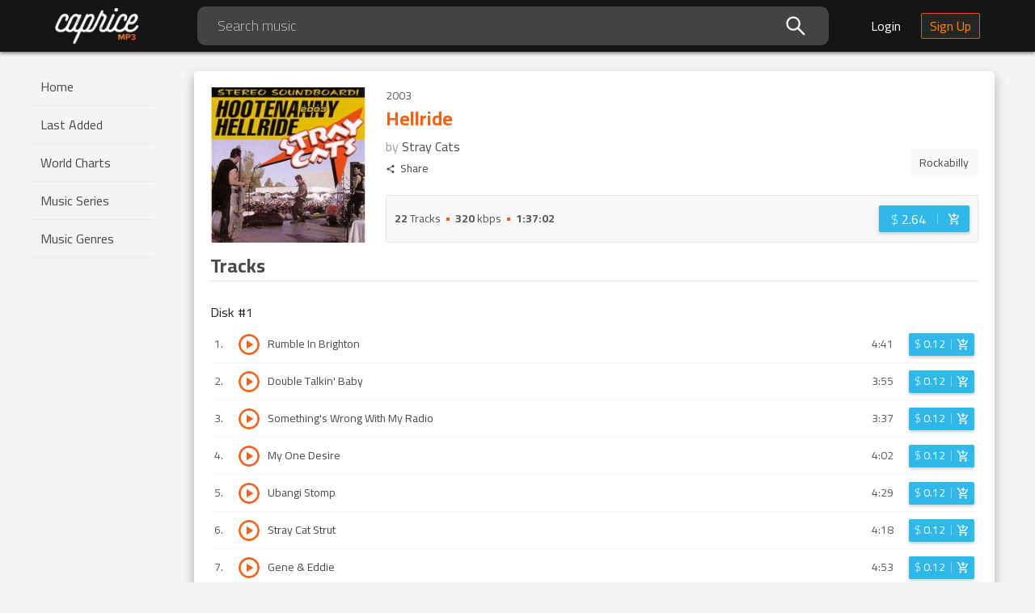

--- FILE ---
content_type: text/html; charset=utf-8
request_url: https://mp3caprice.com/release/hellride-52622
body_size: 12128
content:
<!doctype html>
    <html lang="en-US" xmlns:fb="http://www.facebook.com/2008/fbml">
      <head>
        
        <title data-react-helmet="true">Hellride by Stray Cats Buy and Download</title>
        <meta data-react-helmet="true" charset="utf-8"/><meta data-react-helmet="true" http-equiv="X-UA-Compatible" content="IE=edge"/><meta data-react-helmet="true" name="viewport" content="width=device-width, initial-scale=1, maximum-scale=1, user-scalable=0"/><meta data-react-helmet="true" name="msapplication-TileColor" content="#ffffff"/><meta data-react-helmet="true" name="msapplication-TileImage" content="/static/ce4819187021678149c6640ddfd8e430.png"/><meta data-react-helmet="true" name="theme-color" content="#ffffff"/><meta data-react-helmet="true" property="og:site_name" content="Mp3Caprice.com"/><meta data-react-helmet="true" property="fb:admins" content="100001529135271"/><meta data-react-helmet="true" property="fb:app_id" content="1488350481418079"/><meta data-react-helmet="true" name="description" content="Discover, buy and download high quality mp3 music of Hellride 2003 by Stray Cats at Mp3Caprice."/><meta data-react-helmet="true" property="og:type" content="music.album"/><meta data-react-helmet="true" property="og:title" content="Hellride"/><meta data-react-helmet="true" property="og:url" content="https://mp3caprice.com/release/hellride-52622"/><meta data-react-helmet="true" property="og:image" content="https://cvr.mp3caprice.com/covers/albums/052/622/230.jpg"/><meta data-react-helmet="true" property="og:description" content="Discover, buy and download high quality mp3 music of Hellride 2003 by Stray Cats at Mp3Caprice."/><meta data-react-helmet="true" property="music:album:track" content="22"/><meta data-react-helmet="true" property="music:musician" content="https://mp3caprice.com/artists/stray-cats-6588"/><meta data-react-helmet="true" property="mc:dp" content="/catalog/release/hellride-52622"/><meta data-react-helmet="true" property="mc:page" content="Release"/>
        <link data-react-helmet="true" rel="stylesheet" href="https://fonts.googleapis.com/css2?family=Cairo:wght@300;400;700&amp;display=swap" type="text/css"/><link data-react-helmet="true" rel="apple-touch-icon" sizes="57x57" href="/static/1240c14cbac05010c78f81057e09d3b9.png"/><link data-react-helmet="true" rel="apple-touch-icon" sizes="60x60" href="/static/e350a52ec148b661ab63f4e3e0c41ebb.png"/><link data-react-helmet="true" rel="apple-touch-icon" sizes="72x72" href="/static/8695e427d51107400c593d5fa11d85f3.png"/><link data-react-helmet="true" rel="apple-touch-icon" sizes="76x76" href="/static/adb38c338cdcdb3f81fe44d8d726e1b7.png"/><link data-react-helmet="true" rel="apple-touch-icon" sizes="114x114" href="/static/332fe2a8a426f8bdc9db3d85ac12f087.png"/><link data-react-helmet="true" rel="apple-touch-icon" sizes="120x120" href="/static/b4a9cfaa285ad0c8dd981ec374dc37c2.png"/><link data-react-helmet="true" rel="apple-touch-icon" sizes="144x144" href="/static/ce4819187021678149c6640ddfd8e430.png"/><link data-react-helmet="true" rel="apple-touch-icon" sizes="152x152" href="/static/3f8fb18077910b7f88a0808d9a1db4b9.png"/><link data-react-helmet="true" rel="apple-touch-icon" sizes="180x180" href="/static/1a71ee2232c637e72007f0f368aaa8db.png"/><link data-react-helmet="true" rel="icon" type="image/png" sizes="192x192" href="/static/c357e990bbc5c3589f6dca92d0d06f85.png"/><link data-react-helmet="true" rel="icon" type="image/png" sizes="32x32" href="/static/3ac99865425c5f0ca6fadda8775a1d69.png"/><link data-react-helmet="true" rel="icon" type="image/png" sizes="96x96" href="/static/738f0a297d3b9e658ee3d8aa9c0b8da5.png"/><link data-react-helmet="true" rel="icon" type="image/png" sizes="16x16" href="/static/cbb5ea608886e4187fdf479c04da4944.png"/>
        <script data-react-helmet="true" async="true" src="https://www.googletagmanager.com/gtag/js?id=AW-1047368080"></script><script data-react-helmet="true" >
          window.dataLayer = window.dataLayer || [ ] ;
          function gtag(){dataLayer.push(arguments);}
          gtag('js', new Date () ) ;
          gtag('config', 'AW-1047368080', {'send_page_view': false});
        </script><script data-react-helmet="true" >
          (function(d, s, id) {
            var js, fjs = d.getElementsByTagName(s)[0];
            if (d.getElementById(id)) return;
            js = d.createElement(s); js.id = id;
            js.src = "https://connect.facebook.net/en_US/sdk.js#xfbml=1&version=v3.0&appId=1488350481418079";
            fjs.parentNode.insertBefore(js, fjs);
          }(document, 'script', 'facebook-jssdk'));
        </script><script data-react-helmet="true" defer="true" src="https://static.addtoany.com/menu/page.js"></script>
        <link data-chunk="main" rel="stylesheet" href="/static/70f65f55dfe7b87a9d28.css">
<link data-chunk="containers-Release-Release" rel="stylesheet" href="/static/de6ebda719f2ba27ce1f.css">
<link data-chunk="containers-Release-Release" rel="stylesheet" href="/static/1001e5b16dfd7b137e4e.css">
<link data-chunk="containers-Release-Release" rel="stylesheet" href="/static/d52a7b6aa20b071c40ca.css">
        <link data-chunk="main" rel="preload" as="style" href="/static/70f65f55dfe7b87a9d28.css">
<link data-chunk="main" rel="preload" as="script" href="/static/main.ab0f37fe82a4f95e182b.js">
<link data-chunk="containers-Release-Release" rel="preload" as="style" href="/static/de6ebda719f2ba27ce1f.css">
<link data-chunk="containers-Release-Release" rel="preload" as="script" href="/static/vendors~containers-AccountStatements~containers-Artist~containers-Artist-Artist~containers-Chart~con~75728607.985df63431c6b02b3466.js">
<link data-chunk="containers-Release-Release" rel="preload" as="style" href="/static/1001e5b16dfd7b137e4e.css">
<link data-chunk="containers-Release-Release" rel="preload" as="script" href="/static/vendors~containers-Artist~containers-Artist-Artist~containers-Checkout~containers-Checkout-Checkout~~183f954a.0c3a7a40c8ba7f15290d.js">
<link data-chunk="containers-Release-Release" rel="preload" as="script" href="/static/vendors~containers-Artist~containers-Artist-Artist~containers-Downloads~containers-Downloads-Downloa~d5fe683f.db3151e1543c4674be9c.js">
<link data-chunk="containers-Release-Release" rel="preload" as="script" href="/static/vendors~containers-Feedback~containers-Feedback-Feedback~containers-MusicRequests~containers-MusicRe~890f33b2.08bdef2a64d45d73d4f9.js">
<link data-chunk="containers-Release-Release" rel="preload" as="style" href="/static/d52a7b6aa20b071c40ca.css">
<link data-chunk="containers-Release-Release" rel="preload" as="script" href="/static/containers-Release-Release.ac660fda533512465609.js">
      </head>
      <body>
        <div id="root"><div class="App__appContainer--nwCal"><header class="Header__headerContainer--3XuQA"><div class="Header__innerHeader--3H3W1"><button type="button" class="hidden-desktop Header__menuFold--3Ql3N"><svg class="Header__triggerIcon--1BMV_ Header__icons--1nywN" width="36" height="36" viewBox="0 0 36 36"><path d="M4 27h28v-3H4v3zm0-8h28v-3H4v3zM4 8v3h28V8H4z"></path></svg></button><div class="Header__logoPlaceholder--1N5MQ"><a class="Header__logoLink--36dJo" href="/"><img class="Header__logo--4H9G8" alt="Mp3Caprice Logo" src="/static/3fad5d0e5a0665c521936f2686f06bf7.png" srcSet="/static/c9486b98911ce7420884187767f6fa02.png 2x, /static/eca3c0cd7a31949cfd45ec12c4723e30.png 3x" width="106" height="46"/></a></div><div class="Header__searchInput--3JClR visible-desktop"><div class="Search__certainCategorySearchWrapper--2tdAk"><span class="Search__input--3Uy7B ant-input-affix-wrapper"><input type="text" value="" placeholder="Search music" class="ant-input"/><span class="ant-input-suffix"><i aria-label="icon: search" class="anticon anticon-search Search__certainCategoryIcon--3rXM9"><svg viewBox="64 64 896 896" focusable="false" class="" data-icon="search" width="1em" height="1em" fill="currentColor" aria-hidden="true"><path d="M909.6 854.5L649.9 594.8C690.2 542.7 712 479 712 412c0-80.2-31.3-155.4-87.9-212.1-56.6-56.7-132-87.9-212.1-87.9s-155.5 31.3-212.1 87.9C143.2 256.5 112 331.8 112 412c0 80.1 31.3 155.5 87.9 212.1C256.5 680.8 331.8 712 412 712c67 0 130.6-21.8 182.7-62l259.7 259.6a8.2 8.2 0 0 0 11.6 0l43.6-43.5a8.2 8.2 0 0 0 0-11.6zM570.4 570.4C528 612.7 471.8 636 412 636s-116-23.3-158.4-65.6C211.3 528 188 471.8 188 412s23.3-116.1 65.6-158.4C296 211.3 352.2 188 412 188s116.1 23.2 158.4 65.6S636 352.2 636 412s-23.3 116.1-65.6 158.4z"></path></svg></i></span></span></div></div><div class="Header__rightIconsWrapper--1IWh9"><div class="hidden-desktop Header__headerIcon--2gOZl Header__searchIcon--1Bk-B"><button type="button"><svg class="Header__icons--1nywN" width="24" height="24" viewBox="0 0 24 24"><path d="M15.5 14h-.79l-.28-.27C15.41 12.59 16 11.11 16 9.5 16 5.91 13.09 3 9.5 3S3 5.91 3 9.5 5.91 16 9.5 16c1.61 0 3.09-.59 4.23-1.57l.27.28v.79l5 4.99L20.49 19l-4.99-5zm-6 0C7.01 14 5 11.99 5 9.5S7.01 5 9.5 5 14 7.01 14 9.5 11.99 14 9.5 14z"></path></svg></button></div><div class="visible-desktop"><a class="Header__loginBtn--69v_0" href="/shop/login">Login</a><a class="Header__signUpBtn--ryLVy" href="/shop/signup">Sign Up</a></div><div class="hidden-desktop Header__anonymousLogin--3OXwD Header__headerIcon--2gOZl"><a class="Header__personIcon--3btqD" href="/shop/login"><svg width="22" height="22" viewBox="0 0 22 22"><path fill="none" fill-rule="evenodd" stroke="#FFF" stroke-width="2" d="M11 13.515c1.238 0 2.595.18 4.072.539 1.677.42 3.034.978 4.072 1.677C20.38 16.549 21 17.467 21 18.485V21H1v-2.515c0-1.018.619-1.936 1.856-2.754 1.038-.7 2.395-1.258 4.072-1.677 1.477-.36 2.834-.539 4.072-.539zM11 11a4.79 4.79 0 0 1-2.485-.674 5.081 5.081 0 0 1-1.811-1.811A4.79 4.79 0 0 1 6.03 6.03c0-.898.224-1.737.674-2.515a5.01 5.01 0 0 1 1.811-1.841A4.79 4.79 0 0 1 11 1a4.79 4.79 0 0 1 2.485.674 5.01 5.01 0 0 1 1.811 1.841c.45.778.674 1.617.674 2.515a4.79 4.79 0 0 1-.674 2.485 5.081 5.081 0 0 1-1.811 1.811A4.79 4.79 0 0 1 11 11z"></path></svg></a></div></div></div></header><div class="App__container--1AssU" id="app-container"><div class="Sider__container--1BR9f"><div class="Sider__sider--20XZu"><div class="Sider__logoWrap--1VNfC hidden-desktop"><img class="Sider__logo--2Cdv8" alt="Mp3Caprice Logo" src="/static/d16bff6a9c9d9171a4284b7946c4f3f2.png" srcSet="/static/a56462324fa321e1bc881007102ff55d.png 2x, /static/5cdb7717eee2547f28e522ffdd26db1c.png 3x" width="107" height="48"/><svg class="Sider__closeIcon--2VoN0" width="24" height="24" viewBox="0 0 24 24"><path d="M19 6.41L17.59 5 12 10.59 6.41 5 5 6.41 10.59 12 5 17.59 6.41 19 12 13.41 17.59 19 19 17.59 13.41 12z"></path></svg></div><nav class="Menu__menuContainer--BDA0Z"><ul class=""><li class="Menu__menuItem--3MwfO"><a href="/">Home</a></li><li class="Menu__menuItem--3MwfO"><a href="/last-added">Last Added</a></li><li class="Menu__menuItem--3MwfO"><a href="/chart/caprice">World Charts</a></li><li class="Menu__menuItem--3MwfO"><a href="/series">Music Series</a></li><li class="Menu__menuItem--3MwfO"><a href="/genre">Music Genres</a></li></ul></nav><div data-href="http://mp3caprice.com" class="fb-like FacebookShare__fbLike--1FOoz" data-layout="button_count" data-action="like" data-size="small" data-show-faces="true" data-share="true"></div></div></div><section class="App__contentWrap--ZiyRG ant-layout"><main class="App__contentContainer--7BcAZ ant-layout-content"><div class="Release__releaseContainer--3tAuq"><div class="Release__releaseInfo--3eCBE"><div class="Release__photoCover--L4U2B"><img alt="Hellride mp3 Live by Stray Cats" src="https://cvr.mp3caprice.com/covers/albums/052/622/230.jpg" width="100%"/></div><div class="Release__rightBlock--3lpV0"><div class="Release__yearSeries--yK5t6"><span class="Release__year--IiiR9">2003</span></div><div class="Release__info--158VM"><div class="Release__titles--2omF0"><h1 class="Release__mainTitle--2-vzm"><span class="Release__title--2bgkD">Hellride</span><span class="Release__artist--1_2ce">by <a href="/artist/stray-cats-6588">Stray Cats</a></span></h1><div class="Release__rateAndShare--2bFq7"><div><button type="button" class="Release__share--33tmJ a2a_dd"><svg class="Release__shareIcon--2YxpS" width="24" height="24" viewBox="0 0 24 24"><path d="M18 16.08c-.76 0-1.44.3-1.96.77L8.91 12.7c.05-.23.09-.46.09-.7s-.04-.47-.09-.7l7.05-4.11c.54.5 1.25.81 2.04.81 1.66 0 3-1.34 3-3s-1.34-3-3-3-3 1.34-3 3c0 .24.04.47.09.7L8.04 9.81C7.5 9.31 6.79 9 6 9c-1.66 0-3 1.34-3 3s1.34 3 3 3c.79 0 1.5-.31 2.04-.81l7.12 4.16c-.05.21-.08.43-.08.65 0 1.61 1.31 2.92 2.92 2.92 1.61 0 2.92-1.31 2.92-2.92s-1.31-2.92-2.92-2.92z"></path></svg>Share</button></div></div></div><ul class="Release__genresList--2_KZ8"><li class="Release__tag--GRcFR"><a href="/genre/rockabilly-192">Rockabilly</a></li></ul></div><div class="Release__details--3eYRf"><ul class="Release__summary--30rh5"><li><strong>22</strong> Tracks</li><li class="Release__sep--2wFjs"></li><li><strong>320</strong> kbps</li><li class="Release__sep--2wFjs"></li><li><strong>1:37:02</strong></li></ul><div class="BuyButton__btnWrapper--_9L_k"><a rel="nofollow" class="BuyButton__btn--BaCIl BuyButton__btn-large--38yvp" aria-label="Login before adding to cart" href="/shop/login?to=%2Frelease%2Fhellride-52622"><span class="BuyButton__price--3Firq"><span>$ <strong>2.64</strong></span></span><span class="BuyButton__sep--1HabI"></span><span class="BuyButton__cart--o8d3F"><svg class="BuyButton__cartIcon--555Ul" width="24" height="24" viewBox="0 0 24 24"><path d="M11 9h2V6h3V4h-3V1h-2v3H8v2h3v3zm-4 9c-1.1 0-1.99.9-1.99 2S5.9 22 7 22s2-.9 2-2-.9-2-2-2zm10 0c-1.1 0-1.99.9-1.99 2s.89 2 1.99 2 2-.9 2-2-.9-2-2-2zm-9.83-3.25l.03-.12.9-1.63h7.45c.75 0 1.41-.41 1.75-1.03l3.86-7.01L19.42 4h-.01l-1.1 2-2.76 5H8.53l-.13-.27L6.16 6l-.95-2-.94-2H1v2h2l3.6 7.59-1.35 2.45c-.16.28-.25.61-.25.96 0 1.1.9 2 2 2h12v-2H7.42c-.13 0-.25-.11-.25-.25z"></path></svg></span></a></div></div></div></div><div class="SheetTitle__sectionTitle--3sYxs" id="tracks"><h3 class="SheetTitle__sectionHeader--3xMOA">Tracks</h3></div><div class="ant-spin-nested-loading"><div class="ant-spin-container"><div class="Release__tracksContainer--1SuC9"><div><h3 class="Release__diskNo--1HgVz">Disk #<!-- -->1</h3><div class="TrackItem__trackItem---1yma" id="track-670555"><span class="TrackItem__position--22G6S">1<!-- -->.</span><button type="button" class="PreviewTrack__container--1cfb6 TrackItem__preview--2pyj8" aria-label="Play track Rumble In Brighton"><span class="PreviewTrack__progress--D4ae5"><div class="ant-progress ant-progress-circle ant-progress-status-success ant-progress-show-info ant-progress-default hidden-desktop"><div class="ant-progress-inner" style="width:30px;height:30px;font-size:10.5px"><svg class="ant-progress-circle " viewBox="0 0 100 100"><path class="ant-progress-circle-trail" d="M 50,50 m 0,-45
   a 45,45 0 1 1 0,90
   a 45,45 0 1 1 0,-90" stroke="#f2f2f2" stroke-linecap="round" stroke-width="10" fill-opacity="0" style="stroke:#f2f2f2;stroke-dasharray:282.7433388230814px 282.7433388230814px;stroke-dashoffset:-0px;transition:stroke-dashoffset .3s ease 0s, stroke-dasharray .3s ease 0s, stroke .3s, stroke-width .06s ease .3s"></path><path class="ant-progress-circle-path" d="M 50,50 m 0,-45
   a 45,45 0 1 1 0,90
   a 45,45 0 1 1 0,-90" stroke="" stroke-linecap="round" stroke-width="10" opacity="1" fill-opacity="0" style="stroke:#87d068;stroke-dasharray:282.7433388230814px 282.7433388230814px;stroke-dashoffset:-0px;transition:stroke-dashoffset .3s ease 0s, stroke-dasharray .3s ease 0s, stroke .3s, stroke-width .06s ease .3s"></path></svg><span class="ant-progress-text"><svg class="PreviewTrack__icon--2nw_p" width="24" height="24" viewBox="0 0 24 24"><path d="M8 5v14l11-7z"></path></svg></span></div></div><div class="ant-progress ant-progress-circle ant-progress-status-success ant-progress-show-info ant-progress-default visible-desktop"><div class="ant-progress-inner" style="width:26px;height:26px;font-size:9.9px"><svg class="ant-progress-circle " viewBox="0 0 100 100"><path class="ant-progress-circle-trail" d="M 50,50 m 0,-45
   a 45,45 0 1 1 0,90
   a 45,45 0 1 1 0,-90" stroke="#f2f2f2" stroke-linecap="round" stroke-width="10" fill-opacity="0" style="stroke:#f2f2f2;stroke-dasharray:282.7433388230814px 282.7433388230814px;stroke-dashoffset:-0px;transition:stroke-dashoffset .3s ease 0s, stroke-dasharray .3s ease 0s, stroke .3s, stroke-width .06s ease .3s"></path><path class="ant-progress-circle-path" d="M 50,50 m 0,-45
   a 45,45 0 1 1 0,90
   a 45,45 0 1 1 0,-90" stroke="" stroke-linecap="round" stroke-width="10" opacity="1" fill-opacity="0" style="stroke:#87d068;stroke-dasharray:282.7433388230814px 282.7433388230814px;stroke-dashoffset:-0px;transition:stroke-dashoffset .3s ease 0s, stroke-dasharray .3s ease 0s, stroke .3s, stroke-width .06s ease .3s"></path></svg><span class="ant-progress-text"><svg class="PreviewTrack__icon--2nw_p" width="24" height="24" viewBox="0 0 24 24"><path d="M8 5v14l11-7z"></path></svg></span></div></div></span></button><div></div><span class="TrackItem__title--2C0AN">Rumble In Brighton</span><span class="TrackItem__duration--bfEcg visible-desktop">4:41</span><div class="TrackItem__actions--2rj77"><div class="BuyButton__btnWrapper--_9L_k"><a rel="nofollow" class="BuyButton__btn--BaCIl" aria-label="Login before adding to cart" href="/shop/login?to=%2Frelease%2Fhellride-52622"><span class="BuyButton__price--3Firq"><span>$ <strong>0.12</strong></span></span><span class="BuyButton__sep--1HabI"></span><span class="BuyButton__cart--o8d3F"><svg class="BuyButton__cartIcon--555Ul" width="24" height="24" viewBox="0 0 24 24"><path d="M11 9h2V6h3V4h-3V1h-2v3H8v2h3v3zm-4 9c-1.1 0-1.99.9-1.99 2S5.9 22 7 22s2-.9 2-2-.9-2-2-2zm10 0c-1.1 0-1.99.9-1.99 2s.89 2 1.99 2 2-.9 2-2-.9-2-2-2zm-9.83-3.25l.03-.12.9-1.63h7.45c.75 0 1.41-.41 1.75-1.03l3.86-7.01L19.42 4h-.01l-1.1 2-2.76 5H8.53l-.13-.27L6.16 6l-.95-2-.94-2H1v2h2l3.6 7.59-1.35 2.45c-.16.28-.25.61-.25.96 0 1.1.9 2 2 2h12v-2H7.42c-.13 0-.25-.11-.25-.25z"></path></svg></span></a></div></div></div><div class="TrackItem__trackItem---1yma" id="track-670557"><span class="TrackItem__position--22G6S">2<!-- -->.</span><button type="button" class="PreviewTrack__container--1cfb6 TrackItem__preview--2pyj8" aria-label="Play track Double Talkin&#x27; Baby"><span class="PreviewTrack__progress--D4ae5"><div class="ant-progress ant-progress-circle ant-progress-status-success ant-progress-show-info ant-progress-default hidden-desktop"><div class="ant-progress-inner" style="width:30px;height:30px;font-size:10.5px"><svg class="ant-progress-circle " viewBox="0 0 100 100"><path class="ant-progress-circle-trail" d="M 50,50 m 0,-45
   a 45,45 0 1 1 0,90
   a 45,45 0 1 1 0,-90" stroke="#f2f2f2" stroke-linecap="round" stroke-width="10" fill-opacity="0" style="stroke:#f2f2f2;stroke-dasharray:282.7433388230814px 282.7433388230814px;stroke-dashoffset:-0px;transition:stroke-dashoffset .3s ease 0s, stroke-dasharray .3s ease 0s, stroke .3s, stroke-width .06s ease .3s"></path><path class="ant-progress-circle-path" d="M 50,50 m 0,-45
   a 45,45 0 1 1 0,90
   a 45,45 0 1 1 0,-90" stroke="" stroke-linecap="round" stroke-width="10" opacity="1" fill-opacity="0" style="stroke:#87d068;stroke-dasharray:282.7433388230814px 282.7433388230814px;stroke-dashoffset:-0px;transition:stroke-dashoffset .3s ease 0s, stroke-dasharray .3s ease 0s, stroke .3s, stroke-width .06s ease .3s"></path></svg><span class="ant-progress-text"><svg class="PreviewTrack__icon--2nw_p" width="24" height="24" viewBox="0 0 24 24"><path d="M8 5v14l11-7z"></path></svg></span></div></div><div class="ant-progress ant-progress-circle ant-progress-status-success ant-progress-show-info ant-progress-default visible-desktop"><div class="ant-progress-inner" style="width:26px;height:26px;font-size:9.9px"><svg class="ant-progress-circle " viewBox="0 0 100 100"><path class="ant-progress-circle-trail" d="M 50,50 m 0,-45
   a 45,45 0 1 1 0,90
   a 45,45 0 1 1 0,-90" stroke="#f2f2f2" stroke-linecap="round" stroke-width="10" fill-opacity="0" style="stroke:#f2f2f2;stroke-dasharray:282.7433388230814px 282.7433388230814px;stroke-dashoffset:-0px;transition:stroke-dashoffset .3s ease 0s, stroke-dasharray .3s ease 0s, stroke .3s, stroke-width .06s ease .3s"></path><path class="ant-progress-circle-path" d="M 50,50 m 0,-45
   a 45,45 0 1 1 0,90
   a 45,45 0 1 1 0,-90" stroke="" stroke-linecap="round" stroke-width="10" opacity="1" fill-opacity="0" style="stroke:#87d068;stroke-dasharray:282.7433388230814px 282.7433388230814px;stroke-dashoffset:-0px;transition:stroke-dashoffset .3s ease 0s, stroke-dasharray .3s ease 0s, stroke .3s, stroke-width .06s ease .3s"></path></svg><span class="ant-progress-text"><svg class="PreviewTrack__icon--2nw_p" width="24" height="24" viewBox="0 0 24 24"><path d="M8 5v14l11-7z"></path></svg></span></div></div></span></button><div></div><span class="TrackItem__title--2C0AN">Double Talkin&#x27; Baby</span><span class="TrackItem__duration--bfEcg visible-desktop">3:55</span><div class="TrackItem__actions--2rj77"><div class="BuyButton__btnWrapper--_9L_k"><a rel="nofollow" class="BuyButton__btn--BaCIl" aria-label="Login before adding to cart" href="/shop/login?to=%2Frelease%2Fhellride-52622"><span class="BuyButton__price--3Firq"><span>$ <strong>0.12</strong></span></span><span class="BuyButton__sep--1HabI"></span><span class="BuyButton__cart--o8d3F"><svg class="BuyButton__cartIcon--555Ul" width="24" height="24" viewBox="0 0 24 24"><path d="M11 9h2V6h3V4h-3V1h-2v3H8v2h3v3zm-4 9c-1.1 0-1.99.9-1.99 2S5.9 22 7 22s2-.9 2-2-.9-2-2-2zm10 0c-1.1 0-1.99.9-1.99 2s.89 2 1.99 2 2-.9 2-2-.9-2-2-2zm-9.83-3.25l.03-.12.9-1.63h7.45c.75 0 1.41-.41 1.75-1.03l3.86-7.01L19.42 4h-.01l-1.1 2-2.76 5H8.53l-.13-.27L6.16 6l-.95-2-.94-2H1v2h2l3.6 7.59-1.35 2.45c-.16.28-.25.61-.25.96 0 1.1.9 2 2 2h12v-2H7.42c-.13 0-.25-.11-.25-.25z"></path></svg></span></a></div></div></div><div class="TrackItem__trackItem---1yma" id="track-670562"><span class="TrackItem__position--22G6S">3<!-- -->.</span><button type="button" class="PreviewTrack__container--1cfb6 TrackItem__preview--2pyj8" aria-label="Play track Something&#x27;s Wrong With My Radio"><span class="PreviewTrack__progress--D4ae5"><div class="ant-progress ant-progress-circle ant-progress-status-success ant-progress-show-info ant-progress-default hidden-desktop"><div class="ant-progress-inner" style="width:30px;height:30px;font-size:10.5px"><svg class="ant-progress-circle " viewBox="0 0 100 100"><path class="ant-progress-circle-trail" d="M 50,50 m 0,-45
   a 45,45 0 1 1 0,90
   a 45,45 0 1 1 0,-90" stroke="#f2f2f2" stroke-linecap="round" stroke-width="10" fill-opacity="0" style="stroke:#f2f2f2;stroke-dasharray:282.7433388230814px 282.7433388230814px;stroke-dashoffset:-0px;transition:stroke-dashoffset .3s ease 0s, stroke-dasharray .3s ease 0s, stroke .3s, stroke-width .06s ease .3s"></path><path class="ant-progress-circle-path" d="M 50,50 m 0,-45
   a 45,45 0 1 1 0,90
   a 45,45 0 1 1 0,-90" stroke="" stroke-linecap="round" stroke-width="10" opacity="1" fill-opacity="0" style="stroke:#87d068;stroke-dasharray:282.7433388230814px 282.7433388230814px;stroke-dashoffset:-0px;transition:stroke-dashoffset .3s ease 0s, stroke-dasharray .3s ease 0s, stroke .3s, stroke-width .06s ease .3s"></path></svg><span class="ant-progress-text"><svg class="PreviewTrack__icon--2nw_p" width="24" height="24" viewBox="0 0 24 24"><path d="M8 5v14l11-7z"></path></svg></span></div></div><div class="ant-progress ant-progress-circle ant-progress-status-success ant-progress-show-info ant-progress-default visible-desktop"><div class="ant-progress-inner" style="width:26px;height:26px;font-size:9.9px"><svg class="ant-progress-circle " viewBox="0 0 100 100"><path class="ant-progress-circle-trail" d="M 50,50 m 0,-45
   a 45,45 0 1 1 0,90
   a 45,45 0 1 1 0,-90" stroke="#f2f2f2" stroke-linecap="round" stroke-width="10" fill-opacity="0" style="stroke:#f2f2f2;stroke-dasharray:282.7433388230814px 282.7433388230814px;stroke-dashoffset:-0px;transition:stroke-dashoffset .3s ease 0s, stroke-dasharray .3s ease 0s, stroke .3s, stroke-width .06s ease .3s"></path><path class="ant-progress-circle-path" d="M 50,50 m 0,-45
   a 45,45 0 1 1 0,90
   a 45,45 0 1 1 0,-90" stroke="" stroke-linecap="round" stroke-width="10" opacity="1" fill-opacity="0" style="stroke:#87d068;stroke-dasharray:282.7433388230814px 282.7433388230814px;stroke-dashoffset:-0px;transition:stroke-dashoffset .3s ease 0s, stroke-dasharray .3s ease 0s, stroke .3s, stroke-width .06s ease .3s"></path></svg><span class="ant-progress-text"><svg class="PreviewTrack__icon--2nw_p" width="24" height="24" viewBox="0 0 24 24"><path d="M8 5v14l11-7z"></path></svg></span></div></div></span></button><div></div><span class="TrackItem__title--2C0AN">Something&#x27;s Wrong With My Radio</span><span class="TrackItem__duration--bfEcg visible-desktop">3:37</span><div class="TrackItem__actions--2rj77"><div class="BuyButton__btnWrapper--_9L_k"><a rel="nofollow" class="BuyButton__btn--BaCIl" aria-label="Login before adding to cart" href="/shop/login?to=%2Frelease%2Fhellride-52622"><span class="BuyButton__price--3Firq"><span>$ <strong>0.12</strong></span></span><span class="BuyButton__sep--1HabI"></span><span class="BuyButton__cart--o8d3F"><svg class="BuyButton__cartIcon--555Ul" width="24" height="24" viewBox="0 0 24 24"><path d="M11 9h2V6h3V4h-3V1h-2v3H8v2h3v3zm-4 9c-1.1 0-1.99.9-1.99 2S5.9 22 7 22s2-.9 2-2-.9-2-2-2zm10 0c-1.1 0-1.99.9-1.99 2s.89 2 1.99 2 2-.9 2-2-.9-2-2-2zm-9.83-3.25l.03-.12.9-1.63h7.45c.75 0 1.41-.41 1.75-1.03l3.86-7.01L19.42 4h-.01l-1.1 2-2.76 5H8.53l-.13-.27L6.16 6l-.95-2-.94-2H1v2h2l3.6 7.59-1.35 2.45c-.16.28-.25.61-.25.96 0 1.1.9 2 2 2h12v-2H7.42c-.13 0-.25-.11-.25-.25z"></path></svg></span></a></div></div></div><div class="TrackItem__trackItem---1yma" id="track-670561"><span class="TrackItem__position--22G6S">4<!-- -->.</span><button type="button" class="PreviewTrack__container--1cfb6 TrackItem__preview--2pyj8" aria-label="Play track My One Desire"><span class="PreviewTrack__progress--D4ae5"><div class="ant-progress ant-progress-circle ant-progress-status-success ant-progress-show-info ant-progress-default hidden-desktop"><div class="ant-progress-inner" style="width:30px;height:30px;font-size:10.5px"><svg class="ant-progress-circle " viewBox="0 0 100 100"><path class="ant-progress-circle-trail" d="M 50,50 m 0,-45
   a 45,45 0 1 1 0,90
   a 45,45 0 1 1 0,-90" stroke="#f2f2f2" stroke-linecap="round" stroke-width="10" fill-opacity="0" style="stroke:#f2f2f2;stroke-dasharray:282.7433388230814px 282.7433388230814px;stroke-dashoffset:-0px;transition:stroke-dashoffset .3s ease 0s, stroke-dasharray .3s ease 0s, stroke .3s, stroke-width .06s ease .3s"></path><path class="ant-progress-circle-path" d="M 50,50 m 0,-45
   a 45,45 0 1 1 0,90
   a 45,45 0 1 1 0,-90" stroke="" stroke-linecap="round" stroke-width="10" opacity="1" fill-opacity="0" style="stroke:#87d068;stroke-dasharray:282.7433388230814px 282.7433388230814px;stroke-dashoffset:-0px;transition:stroke-dashoffset .3s ease 0s, stroke-dasharray .3s ease 0s, stroke .3s, stroke-width .06s ease .3s"></path></svg><span class="ant-progress-text"><svg class="PreviewTrack__icon--2nw_p" width="24" height="24" viewBox="0 0 24 24"><path d="M8 5v14l11-7z"></path></svg></span></div></div><div class="ant-progress ant-progress-circle ant-progress-status-success ant-progress-show-info ant-progress-default visible-desktop"><div class="ant-progress-inner" style="width:26px;height:26px;font-size:9.9px"><svg class="ant-progress-circle " viewBox="0 0 100 100"><path class="ant-progress-circle-trail" d="M 50,50 m 0,-45
   a 45,45 0 1 1 0,90
   a 45,45 0 1 1 0,-90" stroke="#f2f2f2" stroke-linecap="round" stroke-width="10" fill-opacity="0" style="stroke:#f2f2f2;stroke-dasharray:282.7433388230814px 282.7433388230814px;stroke-dashoffset:-0px;transition:stroke-dashoffset .3s ease 0s, stroke-dasharray .3s ease 0s, stroke .3s, stroke-width .06s ease .3s"></path><path class="ant-progress-circle-path" d="M 50,50 m 0,-45
   a 45,45 0 1 1 0,90
   a 45,45 0 1 1 0,-90" stroke="" stroke-linecap="round" stroke-width="10" opacity="1" fill-opacity="0" style="stroke:#87d068;stroke-dasharray:282.7433388230814px 282.7433388230814px;stroke-dashoffset:-0px;transition:stroke-dashoffset .3s ease 0s, stroke-dasharray .3s ease 0s, stroke .3s, stroke-width .06s ease .3s"></path></svg><span class="ant-progress-text"><svg class="PreviewTrack__icon--2nw_p" width="24" height="24" viewBox="0 0 24 24"><path d="M8 5v14l11-7z"></path></svg></span></div></div></span></button><div></div><span class="TrackItem__title--2C0AN">My One Desire</span><span class="TrackItem__duration--bfEcg visible-desktop">4:02</span><div class="TrackItem__actions--2rj77"><div class="BuyButton__btnWrapper--_9L_k"><a rel="nofollow" class="BuyButton__btn--BaCIl" aria-label="Login before adding to cart" href="/shop/login?to=%2Frelease%2Fhellride-52622"><span class="BuyButton__price--3Firq"><span>$ <strong>0.12</strong></span></span><span class="BuyButton__sep--1HabI"></span><span class="BuyButton__cart--o8d3F"><svg class="BuyButton__cartIcon--555Ul" width="24" height="24" viewBox="0 0 24 24"><path d="M11 9h2V6h3V4h-3V1h-2v3H8v2h3v3zm-4 9c-1.1 0-1.99.9-1.99 2S5.9 22 7 22s2-.9 2-2-.9-2-2-2zm10 0c-1.1 0-1.99.9-1.99 2s.89 2 1.99 2 2-.9 2-2-.9-2-2-2zm-9.83-3.25l.03-.12.9-1.63h7.45c.75 0 1.41-.41 1.75-1.03l3.86-7.01L19.42 4h-.01l-1.1 2-2.76 5H8.53l-.13-.27L6.16 6l-.95-2-.94-2H1v2h2l3.6 7.59-1.35 2.45c-.16.28-.25.61-.25.96 0 1.1.9 2 2 2h12v-2H7.42c-.13 0-.25-.11-.25-.25z"></path></svg></span></a></div></div></div><div class="TrackItem__trackItem---1yma" id="track-670554"><span class="TrackItem__position--22G6S">5<!-- -->.</span><button type="button" class="PreviewTrack__container--1cfb6 TrackItem__preview--2pyj8" aria-label="Play track Ubangi Stomp"><span class="PreviewTrack__progress--D4ae5"><div class="ant-progress ant-progress-circle ant-progress-status-success ant-progress-show-info ant-progress-default hidden-desktop"><div class="ant-progress-inner" style="width:30px;height:30px;font-size:10.5px"><svg class="ant-progress-circle " viewBox="0 0 100 100"><path class="ant-progress-circle-trail" d="M 50,50 m 0,-45
   a 45,45 0 1 1 0,90
   a 45,45 0 1 1 0,-90" stroke="#f2f2f2" stroke-linecap="round" stroke-width="10" fill-opacity="0" style="stroke:#f2f2f2;stroke-dasharray:282.7433388230814px 282.7433388230814px;stroke-dashoffset:-0px;transition:stroke-dashoffset .3s ease 0s, stroke-dasharray .3s ease 0s, stroke .3s, stroke-width .06s ease .3s"></path><path class="ant-progress-circle-path" d="M 50,50 m 0,-45
   a 45,45 0 1 1 0,90
   a 45,45 0 1 1 0,-90" stroke="" stroke-linecap="round" stroke-width="10" opacity="1" fill-opacity="0" style="stroke:#87d068;stroke-dasharray:282.7433388230814px 282.7433388230814px;stroke-dashoffset:-0px;transition:stroke-dashoffset .3s ease 0s, stroke-dasharray .3s ease 0s, stroke .3s, stroke-width .06s ease .3s"></path></svg><span class="ant-progress-text"><svg class="PreviewTrack__icon--2nw_p" width="24" height="24" viewBox="0 0 24 24"><path d="M8 5v14l11-7z"></path></svg></span></div></div><div class="ant-progress ant-progress-circle ant-progress-status-success ant-progress-show-info ant-progress-default visible-desktop"><div class="ant-progress-inner" style="width:26px;height:26px;font-size:9.9px"><svg class="ant-progress-circle " viewBox="0 0 100 100"><path class="ant-progress-circle-trail" d="M 50,50 m 0,-45
   a 45,45 0 1 1 0,90
   a 45,45 0 1 1 0,-90" stroke="#f2f2f2" stroke-linecap="round" stroke-width="10" fill-opacity="0" style="stroke:#f2f2f2;stroke-dasharray:282.7433388230814px 282.7433388230814px;stroke-dashoffset:-0px;transition:stroke-dashoffset .3s ease 0s, stroke-dasharray .3s ease 0s, stroke .3s, stroke-width .06s ease .3s"></path><path class="ant-progress-circle-path" d="M 50,50 m 0,-45
   a 45,45 0 1 1 0,90
   a 45,45 0 1 1 0,-90" stroke="" stroke-linecap="round" stroke-width="10" opacity="1" fill-opacity="0" style="stroke:#87d068;stroke-dasharray:282.7433388230814px 282.7433388230814px;stroke-dashoffset:-0px;transition:stroke-dashoffset .3s ease 0s, stroke-dasharray .3s ease 0s, stroke .3s, stroke-width .06s ease .3s"></path></svg><span class="ant-progress-text"><svg class="PreviewTrack__icon--2nw_p" width="24" height="24" viewBox="0 0 24 24"><path d="M8 5v14l11-7z"></path></svg></span></div></div></span></button><div></div><span class="TrackItem__title--2C0AN">Ubangi Stomp</span><span class="TrackItem__duration--bfEcg visible-desktop">4:29</span><div class="TrackItem__actions--2rj77"><div class="BuyButton__btnWrapper--_9L_k"><a rel="nofollow" class="BuyButton__btn--BaCIl" aria-label="Login before adding to cart" href="/shop/login?to=%2Frelease%2Fhellride-52622"><span class="BuyButton__price--3Firq"><span>$ <strong>0.12</strong></span></span><span class="BuyButton__sep--1HabI"></span><span class="BuyButton__cart--o8d3F"><svg class="BuyButton__cartIcon--555Ul" width="24" height="24" viewBox="0 0 24 24"><path d="M11 9h2V6h3V4h-3V1h-2v3H8v2h3v3zm-4 9c-1.1 0-1.99.9-1.99 2S5.9 22 7 22s2-.9 2-2-.9-2-2-2zm10 0c-1.1 0-1.99.9-1.99 2s.89 2 1.99 2 2-.9 2-2-.9-2-2-2zm-9.83-3.25l.03-.12.9-1.63h7.45c.75 0 1.41-.41 1.75-1.03l3.86-7.01L19.42 4h-.01l-1.1 2-2.76 5H8.53l-.13-.27L6.16 6l-.95-2-.94-2H1v2h2l3.6 7.59-1.35 2.45c-.16.28-.25.61-.25.96 0 1.1.9 2 2 2h12v-2H7.42c-.13 0-.25-.11-.25-.25z"></path></svg></span></a></div></div></div><div class="TrackItem__trackItem---1yma" id="track-670563"><span class="TrackItem__position--22G6S">6<!-- -->.</span><button type="button" class="PreviewTrack__container--1cfb6 TrackItem__preview--2pyj8" aria-label="Play track Stray Cat Strut"><span class="PreviewTrack__progress--D4ae5"><div class="ant-progress ant-progress-circle ant-progress-status-success ant-progress-show-info ant-progress-default hidden-desktop"><div class="ant-progress-inner" style="width:30px;height:30px;font-size:10.5px"><svg class="ant-progress-circle " viewBox="0 0 100 100"><path class="ant-progress-circle-trail" d="M 50,50 m 0,-45
   a 45,45 0 1 1 0,90
   a 45,45 0 1 1 0,-90" stroke="#f2f2f2" stroke-linecap="round" stroke-width="10" fill-opacity="0" style="stroke:#f2f2f2;stroke-dasharray:282.7433388230814px 282.7433388230814px;stroke-dashoffset:-0px;transition:stroke-dashoffset .3s ease 0s, stroke-dasharray .3s ease 0s, stroke .3s, stroke-width .06s ease .3s"></path><path class="ant-progress-circle-path" d="M 50,50 m 0,-45
   a 45,45 0 1 1 0,90
   a 45,45 0 1 1 0,-90" stroke="" stroke-linecap="round" stroke-width="10" opacity="1" fill-opacity="0" style="stroke:#87d068;stroke-dasharray:282.7433388230814px 282.7433388230814px;stroke-dashoffset:-0px;transition:stroke-dashoffset .3s ease 0s, stroke-dasharray .3s ease 0s, stroke .3s, stroke-width .06s ease .3s"></path></svg><span class="ant-progress-text"><svg class="PreviewTrack__icon--2nw_p" width="24" height="24" viewBox="0 0 24 24"><path d="M8 5v14l11-7z"></path></svg></span></div></div><div class="ant-progress ant-progress-circle ant-progress-status-success ant-progress-show-info ant-progress-default visible-desktop"><div class="ant-progress-inner" style="width:26px;height:26px;font-size:9.9px"><svg class="ant-progress-circle " viewBox="0 0 100 100"><path class="ant-progress-circle-trail" d="M 50,50 m 0,-45
   a 45,45 0 1 1 0,90
   a 45,45 0 1 1 0,-90" stroke="#f2f2f2" stroke-linecap="round" stroke-width="10" fill-opacity="0" style="stroke:#f2f2f2;stroke-dasharray:282.7433388230814px 282.7433388230814px;stroke-dashoffset:-0px;transition:stroke-dashoffset .3s ease 0s, stroke-dasharray .3s ease 0s, stroke .3s, stroke-width .06s ease .3s"></path><path class="ant-progress-circle-path" d="M 50,50 m 0,-45
   a 45,45 0 1 1 0,90
   a 45,45 0 1 1 0,-90" stroke="" stroke-linecap="round" stroke-width="10" opacity="1" fill-opacity="0" style="stroke:#87d068;stroke-dasharray:282.7433388230814px 282.7433388230814px;stroke-dashoffset:-0px;transition:stroke-dashoffset .3s ease 0s, stroke-dasharray .3s ease 0s, stroke .3s, stroke-width .06s ease .3s"></path></svg><span class="ant-progress-text"><svg class="PreviewTrack__icon--2nw_p" width="24" height="24" viewBox="0 0 24 24"><path d="M8 5v14l11-7z"></path></svg></span></div></div></span></button><div></div><span class="TrackItem__title--2C0AN">Stray Cat Strut</span><span class="TrackItem__duration--bfEcg visible-desktop">4:18</span><div class="TrackItem__actions--2rj77"><div class="BuyButton__btnWrapper--_9L_k"><a rel="nofollow" class="BuyButton__btn--BaCIl" aria-label="Login before adding to cart" href="/shop/login?to=%2Frelease%2Fhellride-52622"><span class="BuyButton__price--3Firq"><span>$ <strong>0.12</strong></span></span><span class="BuyButton__sep--1HabI"></span><span class="BuyButton__cart--o8d3F"><svg class="BuyButton__cartIcon--555Ul" width="24" height="24" viewBox="0 0 24 24"><path d="M11 9h2V6h3V4h-3V1h-2v3H8v2h3v3zm-4 9c-1.1 0-1.99.9-1.99 2S5.9 22 7 22s2-.9 2-2-.9-2-2-2zm10 0c-1.1 0-1.99.9-1.99 2s.89 2 1.99 2 2-.9 2-2-.9-2-2-2zm-9.83-3.25l.03-.12.9-1.63h7.45c.75 0 1.41-.41 1.75-1.03l3.86-7.01L19.42 4h-.01l-1.1 2-2.76 5H8.53l-.13-.27L6.16 6l-.95-2-.94-2H1v2h2l3.6 7.59-1.35 2.45c-.16.28-.25.61-.25.96 0 1.1.9 2 2 2h12v-2H7.42c-.13 0-.25-.11-.25-.25z"></path></svg></span></a></div></div></div><div class="TrackItem__trackItem---1yma" id="track-670559"><span class="TrackItem__position--22G6S">7<!-- -->.</span><button type="button" class="PreviewTrack__container--1cfb6 TrackItem__preview--2pyj8" aria-label="Play track Gene &amp; Eddie"><span class="PreviewTrack__progress--D4ae5"><div class="ant-progress ant-progress-circle ant-progress-status-success ant-progress-show-info ant-progress-default hidden-desktop"><div class="ant-progress-inner" style="width:30px;height:30px;font-size:10.5px"><svg class="ant-progress-circle " viewBox="0 0 100 100"><path class="ant-progress-circle-trail" d="M 50,50 m 0,-45
   a 45,45 0 1 1 0,90
   a 45,45 0 1 1 0,-90" stroke="#f2f2f2" stroke-linecap="round" stroke-width="10" fill-opacity="0" style="stroke:#f2f2f2;stroke-dasharray:282.7433388230814px 282.7433388230814px;stroke-dashoffset:-0px;transition:stroke-dashoffset .3s ease 0s, stroke-dasharray .3s ease 0s, stroke .3s, stroke-width .06s ease .3s"></path><path class="ant-progress-circle-path" d="M 50,50 m 0,-45
   a 45,45 0 1 1 0,90
   a 45,45 0 1 1 0,-90" stroke="" stroke-linecap="round" stroke-width="10" opacity="1" fill-opacity="0" style="stroke:#87d068;stroke-dasharray:282.7433388230814px 282.7433388230814px;stroke-dashoffset:-0px;transition:stroke-dashoffset .3s ease 0s, stroke-dasharray .3s ease 0s, stroke .3s, stroke-width .06s ease .3s"></path></svg><span class="ant-progress-text"><svg class="PreviewTrack__icon--2nw_p" width="24" height="24" viewBox="0 0 24 24"><path d="M8 5v14l11-7z"></path></svg></span></div></div><div class="ant-progress ant-progress-circle ant-progress-status-success ant-progress-show-info ant-progress-default visible-desktop"><div class="ant-progress-inner" style="width:26px;height:26px;font-size:9.9px"><svg class="ant-progress-circle " viewBox="0 0 100 100"><path class="ant-progress-circle-trail" d="M 50,50 m 0,-45
   a 45,45 0 1 1 0,90
   a 45,45 0 1 1 0,-90" stroke="#f2f2f2" stroke-linecap="round" stroke-width="10" fill-opacity="0" style="stroke:#f2f2f2;stroke-dasharray:282.7433388230814px 282.7433388230814px;stroke-dashoffset:-0px;transition:stroke-dashoffset .3s ease 0s, stroke-dasharray .3s ease 0s, stroke .3s, stroke-width .06s ease .3s"></path><path class="ant-progress-circle-path" d="M 50,50 m 0,-45
   a 45,45 0 1 1 0,90
   a 45,45 0 1 1 0,-90" stroke="" stroke-linecap="round" stroke-width="10" opacity="1" fill-opacity="0" style="stroke:#87d068;stroke-dasharray:282.7433388230814px 282.7433388230814px;stroke-dashoffset:-0px;transition:stroke-dashoffset .3s ease 0s, stroke-dasharray .3s ease 0s, stroke .3s, stroke-width .06s ease .3s"></path></svg><span class="ant-progress-text"><svg class="PreviewTrack__icon--2nw_p" width="24" height="24" viewBox="0 0 24 24"><path d="M8 5v14l11-7z"></path></svg></span></div></div></span></button><div></div><span class="TrackItem__title--2C0AN">Gene &amp; Eddie</span><span class="TrackItem__duration--bfEcg visible-desktop">4:53</span><div class="TrackItem__actions--2rj77"><div class="BuyButton__btnWrapper--_9L_k"><a rel="nofollow" class="BuyButton__btn--BaCIl" aria-label="Login before adding to cart" href="/shop/login?to=%2Frelease%2Fhellride-52622"><span class="BuyButton__price--3Firq"><span>$ <strong>0.12</strong></span></span><span class="BuyButton__sep--1HabI"></span><span class="BuyButton__cart--o8d3F"><svg class="BuyButton__cartIcon--555Ul" width="24" height="24" viewBox="0 0 24 24"><path d="M11 9h2V6h3V4h-3V1h-2v3H8v2h3v3zm-4 9c-1.1 0-1.99.9-1.99 2S5.9 22 7 22s2-.9 2-2-.9-2-2-2zm10 0c-1.1 0-1.99.9-1.99 2s.89 2 1.99 2 2-.9 2-2-.9-2-2-2zm-9.83-3.25l.03-.12.9-1.63h7.45c.75 0 1.41-.41 1.75-1.03l3.86-7.01L19.42 4h-.01l-1.1 2-2.76 5H8.53l-.13-.27L6.16 6l-.95-2-.94-2H1v2h2l3.6 7.59-1.35 2.45c-.16.28-.25.61-.25.96 0 1.1.9 2 2 2h12v-2H7.42c-.13 0-.25-.11-.25-.25z"></path></svg></span></a></div></div></div><div class="TrackItem__trackItem---1yma" id="track-670560"><span class="TrackItem__position--22G6S">8<!-- -->.</span><button type="button" class="PreviewTrack__container--1cfb6 TrackItem__preview--2pyj8" aria-label="Play track Too Hip Gotta Go"><span class="PreviewTrack__progress--D4ae5"><div class="ant-progress ant-progress-circle ant-progress-status-success ant-progress-show-info ant-progress-default hidden-desktop"><div class="ant-progress-inner" style="width:30px;height:30px;font-size:10.5px"><svg class="ant-progress-circle " viewBox="0 0 100 100"><path class="ant-progress-circle-trail" d="M 50,50 m 0,-45
   a 45,45 0 1 1 0,90
   a 45,45 0 1 1 0,-90" stroke="#f2f2f2" stroke-linecap="round" stroke-width="10" fill-opacity="0" style="stroke:#f2f2f2;stroke-dasharray:282.7433388230814px 282.7433388230814px;stroke-dashoffset:-0px;transition:stroke-dashoffset .3s ease 0s, stroke-dasharray .3s ease 0s, stroke .3s, stroke-width .06s ease .3s"></path><path class="ant-progress-circle-path" d="M 50,50 m 0,-45
   a 45,45 0 1 1 0,90
   a 45,45 0 1 1 0,-90" stroke="" stroke-linecap="round" stroke-width="10" opacity="1" fill-opacity="0" style="stroke:#87d068;stroke-dasharray:282.7433388230814px 282.7433388230814px;stroke-dashoffset:-0px;transition:stroke-dashoffset .3s ease 0s, stroke-dasharray .3s ease 0s, stroke .3s, stroke-width .06s ease .3s"></path></svg><span class="ant-progress-text"><svg class="PreviewTrack__icon--2nw_p" width="24" height="24" viewBox="0 0 24 24"><path d="M8 5v14l11-7z"></path></svg></span></div></div><div class="ant-progress ant-progress-circle ant-progress-status-success ant-progress-show-info ant-progress-default visible-desktop"><div class="ant-progress-inner" style="width:26px;height:26px;font-size:9.9px"><svg class="ant-progress-circle " viewBox="0 0 100 100"><path class="ant-progress-circle-trail" d="M 50,50 m 0,-45
   a 45,45 0 1 1 0,90
   a 45,45 0 1 1 0,-90" stroke="#f2f2f2" stroke-linecap="round" stroke-width="10" fill-opacity="0" style="stroke:#f2f2f2;stroke-dasharray:282.7433388230814px 282.7433388230814px;stroke-dashoffset:-0px;transition:stroke-dashoffset .3s ease 0s, stroke-dasharray .3s ease 0s, stroke .3s, stroke-width .06s ease .3s"></path><path class="ant-progress-circle-path" d="M 50,50 m 0,-45
   a 45,45 0 1 1 0,90
   a 45,45 0 1 1 0,-90" stroke="" stroke-linecap="round" stroke-width="10" opacity="1" fill-opacity="0" style="stroke:#87d068;stroke-dasharray:282.7433388230814px 282.7433388230814px;stroke-dashoffset:-0px;transition:stroke-dashoffset .3s ease 0s, stroke-dasharray .3s ease 0s, stroke .3s, stroke-width .06s ease .3s"></path></svg><span class="ant-progress-text"><svg class="PreviewTrack__icon--2nw_p" width="24" height="24" viewBox="0 0 24 24"><path d="M8 5v14l11-7z"></path></svg></span></div></div></span></button><div></div><span class="TrackItem__title--2C0AN">Too Hip Gotta Go</span><span class="TrackItem__duration--bfEcg visible-desktop">3:37</span><div class="TrackItem__actions--2rj77"><div class="BuyButton__btnWrapper--_9L_k"><a rel="nofollow" class="BuyButton__btn--BaCIl" aria-label="Login before adding to cart" href="/shop/login?to=%2Frelease%2Fhellride-52622"><span class="BuyButton__price--3Firq"><span>$ <strong>0.12</strong></span></span><span class="BuyButton__sep--1HabI"></span><span class="BuyButton__cart--o8d3F"><svg class="BuyButton__cartIcon--555Ul" width="24" height="24" viewBox="0 0 24 24"><path d="M11 9h2V6h3V4h-3V1h-2v3H8v2h3v3zm-4 9c-1.1 0-1.99.9-1.99 2S5.9 22 7 22s2-.9 2-2-.9-2-2-2zm10 0c-1.1 0-1.99.9-1.99 2s.89 2 1.99 2 2-.9 2-2-.9-2-2-2zm-9.83-3.25l.03-.12.9-1.63h7.45c.75 0 1.41-.41 1.75-1.03l3.86-7.01L19.42 4h-.01l-1.1 2-2.76 5H8.53l-.13-.27L6.16 6l-.95-2-.94-2H1v2h2l3.6 7.59-1.35 2.45c-.16.28-.25.61-.25.96 0 1.1.9 2 2 2h12v-2H7.42c-.13 0-.25-.11-.25-.25z"></path></svg></span></a></div></div></div><div class="TrackItem__trackItem---1yma" id="track-670564"><span class="TrackItem__position--22G6S">9<!-- -->.</span><button type="button" class="PreviewTrack__container--1cfb6 TrackItem__preview--2pyj8" aria-label="Play track Sleepwalk"><span class="PreviewTrack__progress--D4ae5"><div class="ant-progress ant-progress-circle ant-progress-status-success ant-progress-show-info ant-progress-default hidden-desktop"><div class="ant-progress-inner" style="width:30px;height:30px;font-size:10.5px"><svg class="ant-progress-circle " viewBox="0 0 100 100"><path class="ant-progress-circle-trail" d="M 50,50 m 0,-45
   a 45,45 0 1 1 0,90
   a 45,45 0 1 1 0,-90" stroke="#f2f2f2" stroke-linecap="round" stroke-width="10" fill-opacity="0" style="stroke:#f2f2f2;stroke-dasharray:282.7433388230814px 282.7433388230814px;stroke-dashoffset:-0px;transition:stroke-dashoffset .3s ease 0s, stroke-dasharray .3s ease 0s, stroke .3s, stroke-width .06s ease .3s"></path><path class="ant-progress-circle-path" d="M 50,50 m 0,-45
   a 45,45 0 1 1 0,90
   a 45,45 0 1 1 0,-90" stroke="" stroke-linecap="round" stroke-width="10" opacity="1" fill-opacity="0" style="stroke:#87d068;stroke-dasharray:282.7433388230814px 282.7433388230814px;stroke-dashoffset:-0px;transition:stroke-dashoffset .3s ease 0s, stroke-dasharray .3s ease 0s, stroke .3s, stroke-width .06s ease .3s"></path></svg><span class="ant-progress-text"><svg class="PreviewTrack__icon--2nw_p" width="24" height="24" viewBox="0 0 24 24"><path d="M8 5v14l11-7z"></path></svg></span></div></div><div class="ant-progress ant-progress-circle ant-progress-status-success ant-progress-show-info ant-progress-default visible-desktop"><div class="ant-progress-inner" style="width:26px;height:26px;font-size:9.9px"><svg class="ant-progress-circle " viewBox="0 0 100 100"><path class="ant-progress-circle-trail" d="M 50,50 m 0,-45
   a 45,45 0 1 1 0,90
   a 45,45 0 1 1 0,-90" stroke="#f2f2f2" stroke-linecap="round" stroke-width="10" fill-opacity="0" style="stroke:#f2f2f2;stroke-dasharray:282.7433388230814px 282.7433388230814px;stroke-dashoffset:-0px;transition:stroke-dashoffset .3s ease 0s, stroke-dasharray .3s ease 0s, stroke .3s, stroke-width .06s ease .3s"></path><path class="ant-progress-circle-path" d="M 50,50 m 0,-45
   a 45,45 0 1 1 0,90
   a 45,45 0 1 1 0,-90" stroke="" stroke-linecap="round" stroke-width="10" opacity="1" fill-opacity="0" style="stroke:#87d068;stroke-dasharray:282.7433388230814px 282.7433388230814px;stroke-dashoffset:-0px;transition:stroke-dashoffset .3s ease 0s, stroke-dasharray .3s ease 0s, stroke .3s, stroke-width .06s ease .3s"></path></svg><span class="ant-progress-text"><svg class="PreviewTrack__icon--2nw_p" width="24" height="24" viewBox="0 0 24 24"><path d="M8 5v14l11-7z"></path></svg></span></div></div></span></button><div></div><span class="TrackItem__title--2C0AN">Sleepwalk</span><span class="TrackItem__duration--bfEcg visible-desktop">4:00</span><div class="TrackItem__actions--2rj77"><div class="BuyButton__btnWrapper--_9L_k"><a rel="nofollow" class="BuyButton__btn--BaCIl" aria-label="Login before adding to cart" href="/shop/login?to=%2Frelease%2Fhellride-52622"><span class="BuyButton__price--3Firq"><span>$ <strong>0.12</strong></span></span><span class="BuyButton__sep--1HabI"></span><span class="BuyButton__cart--o8d3F"><svg class="BuyButton__cartIcon--555Ul" width="24" height="24" viewBox="0 0 24 24"><path d="M11 9h2V6h3V4h-3V1h-2v3H8v2h3v3zm-4 9c-1.1 0-1.99.9-1.99 2S5.9 22 7 22s2-.9 2-2-.9-2-2-2zm10 0c-1.1 0-1.99.9-1.99 2s.89 2 1.99 2 2-.9 2-2-.9-2-2-2zm-9.83-3.25l.03-.12.9-1.63h7.45c.75 0 1.41-.41 1.75-1.03l3.86-7.01L19.42 4h-.01l-1.1 2-2.76 5H8.53l-.13-.27L6.16 6l-.95-2-.94-2H1v2h2l3.6 7.59-1.35 2.45c-.16.28-.25.61-.25.96 0 1.1.9 2 2 2h12v-2H7.42c-.13 0-.25-.11-.25-.25z"></path></svg></span></a></div></div></div><div class="TrackItem__trackItem---1yma" id="track-670565"><span class="TrackItem__position--22G6S">10<!-- -->.</span><button type="button" class="PreviewTrack__container--1cfb6 TrackItem__preview--2pyj8" aria-label="Play track I Won&#x27;t Stand In Your Way"><span class="PreviewTrack__progress--D4ae5"><div class="ant-progress ant-progress-circle ant-progress-status-success ant-progress-show-info ant-progress-default hidden-desktop"><div class="ant-progress-inner" style="width:30px;height:30px;font-size:10.5px"><svg class="ant-progress-circle " viewBox="0 0 100 100"><path class="ant-progress-circle-trail" d="M 50,50 m 0,-45
   a 45,45 0 1 1 0,90
   a 45,45 0 1 1 0,-90" stroke="#f2f2f2" stroke-linecap="round" stroke-width="10" fill-opacity="0" style="stroke:#f2f2f2;stroke-dasharray:282.7433388230814px 282.7433388230814px;stroke-dashoffset:-0px;transition:stroke-dashoffset .3s ease 0s, stroke-dasharray .3s ease 0s, stroke .3s, stroke-width .06s ease .3s"></path><path class="ant-progress-circle-path" d="M 50,50 m 0,-45
   a 45,45 0 1 1 0,90
   a 45,45 0 1 1 0,-90" stroke="" stroke-linecap="round" stroke-width="10" opacity="1" fill-opacity="0" style="stroke:#87d068;stroke-dasharray:282.7433388230814px 282.7433388230814px;stroke-dashoffset:-0px;transition:stroke-dashoffset .3s ease 0s, stroke-dasharray .3s ease 0s, stroke .3s, stroke-width .06s ease .3s"></path></svg><span class="ant-progress-text"><svg class="PreviewTrack__icon--2nw_p" width="24" height="24" viewBox="0 0 24 24"><path d="M8 5v14l11-7z"></path></svg></span></div></div><div class="ant-progress ant-progress-circle ant-progress-status-success ant-progress-show-info ant-progress-default visible-desktop"><div class="ant-progress-inner" style="width:26px;height:26px;font-size:9.9px"><svg class="ant-progress-circle " viewBox="0 0 100 100"><path class="ant-progress-circle-trail" d="M 50,50 m 0,-45
   a 45,45 0 1 1 0,90
   a 45,45 0 1 1 0,-90" stroke="#f2f2f2" stroke-linecap="round" stroke-width="10" fill-opacity="0" style="stroke:#f2f2f2;stroke-dasharray:282.7433388230814px 282.7433388230814px;stroke-dashoffset:-0px;transition:stroke-dashoffset .3s ease 0s, stroke-dasharray .3s ease 0s, stroke .3s, stroke-width .06s ease .3s"></path><path class="ant-progress-circle-path" d="M 50,50 m 0,-45
   a 45,45 0 1 1 0,90
   a 45,45 0 1 1 0,-90" stroke="" stroke-linecap="round" stroke-width="10" opacity="1" fill-opacity="0" style="stroke:#87d068;stroke-dasharray:282.7433388230814px 282.7433388230814px;stroke-dashoffset:-0px;transition:stroke-dashoffset .3s ease 0s, stroke-dasharray .3s ease 0s, stroke .3s, stroke-width .06s ease .3s"></path></svg><span class="ant-progress-text"><svg class="PreviewTrack__icon--2nw_p" width="24" height="24" viewBox="0 0 24 24"><path d="M8 5v14l11-7z"></path></svg></span></div></div></span></button><div></div><span class="TrackItem__title--2C0AN">I Won&#x27;t Stand In Your Way</span><span class="TrackItem__duration--bfEcg visible-desktop">4:49</span><div class="TrackItem__actions--2rj77"><div class="BuyButton__btnWrapper--_9L_k"><a rel="nofollow" class="BuyButton__btn--BaCIl" aria-label="Login before adding to cart" href="/shop/login?to=%2Frelease%2Fhellride-52622"><span class="BuyButton__price--3Firq"><span>$ <strong>0.12</strong></span></span><span class="BuyButton__sep--1HabI"></span><span class="BuyButton__cart--o8d3F"><svg class="BuyButton__cartIcon--555Ul" width="24" height="24" viewBox="0 0 24 24"><path d="M11 9h2V6h3V4h-3V1h-2v3H8v2h3v3zm-4 9c-1.1 0-1.99.9-1.99 2S5.9 22 7 22s2-.9 2-2-.9-2-2-2zm10 0c-1.1 0-1.99.9-1.99 2s.89 2 1.99 2 2-.9 2-2-.9-2-2-2zm-9.83-3.25l.03-.12.9-1.63h7.45c.75 0 1.41-.41 1.75-1.03l3.86-7.01L19.42 4h-.01l-1.1 2-2.76 5H8.53l-.13-.27L6.16 6l-.95-2-.94-2H1v2h2l3.6 7.59-1.35 2.45c-.16.28-.25.61-.25.96 0 1.1.9 2 2 2h12v-2H7.42c-.13 0-.25-.11-.25-.25z"></path></svg></span></a></div></div></div><div class="TrackItem__trackItem---1yma" id="track-670556"><span class="TrackItem__position--22G6S">11<!-- -->.</span><button type="button" class="PreviewTrack__container--1cfb6 TrackItem__preview--2pyj8" aria-label="Play track Rev It Up And Go"><span class="PreviewTrack__progress--D4ae5"><div class="ant-progress ant-progress-circle ant-progress-status-success ant-progress-show-info ant-progress-default hidden-desktop"><div class="ant-progress-inner" style="width:30px;height:30px;font-size:10.5px"><svg class="ant-progress-circle " viewBox="0 0 100 100"><path class="ant-progress-circle-trail" d="M 50,50 m 0,-45
   a 45,45 0 1 1 0,90
   a 45,45 0 1 1 0,-90" stroke="#f2f2f2" stroke-linecap="round" stroke-width="10" fill-opacity="0" style="stroke:#f2f2f2;stroke-dasharray:282.7433388230814px 282.7433388230814px;stroke-dashoffset:-0px;transition:stroke-dashoffset .3s ease 0s, stroke-dasharray .3s ease 0s, stroke .3s, stroke-width .06s ease .3s"></path><path class="ant-progress-circle-path" d="M 50,50 m 0,-45
   a 45,45 0 1 1 0,90
   a 45,45 0 1 1 0,-90" stroke="" stroke-linecap="round" stroke-width="10" opacity="1" fill-opacity="0" style="stroke:#87d068;stroke-dasharray:282.7433388230814px 282.7433388230814px;stroke-dashoffset:-0px;transition:stroke-dashoffset .3s ease 0s, stroke-dasharray .3s ease 0s, stroke .3s, stroke-width .06s ease .3s"></path></svg><span class="ant-progress-text"><svg class="PreviewTrack__icon--2nw_p" width="24" height="24" viewBox="0 0 24 24"><path d="M8 5v14l11-7z"></path></svg></span></div></div><div class="ant-progress ant-progress-circle ant-progress-status-success ant-progress-show-info ant-progress-default visible-desktop"><div class="ant-progress-inner" style="width:26px;height:26px;font-size:9.9px"><svg class="ant-progress-circle " viewBox="0 0 100 100"><path class="ant-progress-circle-trail" d="M 50,50 m 0,-45
   a 45,45 0 1 1 0,90
   a 45,45 0 1 1 0,-90" stroke="#f2f2f2" stroke-linecap="round" stroke-width="10" fill-opacity="0" style="stroke:#f2f2f2;stroke-dasharray:282.7433388230814px 282.7433388230814px;stroke-dashoffset:-0px;transition:stroke-dashoffset .3s ease 0s, stroke-dasharray .3s ease 0s, stroke .3s, stroke-width .06s ease .3s"></path><path class="ant-progress-circle-path" d="M 50,50 m 0,-45
   a 45,45 0 1 1 0,90
   a 45,45 0 1 1 0,-90" stroke="" stroke-linecap="round" stroke-width="10" opacity="1" fill-opacity="0" style="stroke:#87d068;stroke-dasharray:282.7433388230814px 282.7433388230814px;stroke-dashoffset:-0px;transition:stroke-dashoffset .3s ease 0s, stroke-dasharray .3s ease 0s, stroke .3s, stroke-width .06s ease .3s"></path></svg><span class="ant-progress-text"><svg class="PreviewTrack__icon--2nw_p" width="24" height="24" viewBox="0 0 24 24"><path d="M8 5v14l11-7z"></path></svg></span></div></div></span></button><div></div><span class="TrackItem__title--2C0AN">Rev It Up And Go</span><span class="TrackItem__duration--bfEcg visible-desktop">2:22</span><div class="TrackItem__actions--2rj77"><div class="BuyButton__btnWrapper--_9L_k"><a rel="nofollow" class="BuyButton__btn--BaCIl" aria-label="Login before adding to cart" href="/shop/login?to=%2Frelease%2Fhellride-52622"><span class="BuyButton__price--3Firq"><span>$ <strong>0.12</strong></span></span><span class="BuyButton__sep--1HabI"></span><span class="BuyButton__cart--o8d3F"><svg class="BuyButton__cartIcon--555Ul" width="24" height="24" viewBox="0 0 24 24"><path d="M11 9h2V6h3V4h-3V1h-2v3H8v2h3v3zm-4 9c-1.1 0-1.99.9-1.99 2S5.9 22 7 22s2-.9 2-2-.9-2-2-2zm10 0c-1.1 0-1.99.9-1.99 2s.89 2 1.99 2 2-.9 2-2-.9-2-2-2zm-9.83-3.25l.03-.12.9-1.63h7.45c.75 0 1.41-.41 1.75-1.03l3.86-7.01L19.42 4h-.01l-1.1 2-2.76 5H8.53l-.13-.27L6.16 6l-.95-2-.94-2H1v2h2l3.6 7.59-1.35 2.45c-.16.28-.25.61-.25.96 0 1.1.9 2 2 2h12v-2H7.42c-.13 0-.25-.11-.25-.25z"></path></svg></span></a></div></div></div><div class="TrackItem__trackItem---1yma" id="track-670558"><span class="TrackItem__position--22G6S">12<!-- -->.</span><button type="button" class="PreviewTrack__container--1cfb6 TrackItem__preview--2pyj8" aria-label="Play track Blast Off"><span class="PreviewTrack__progress--D4ae5"><div class="ant-progress ant-progress-circle ant-progress-status-success ant-progress-show-info ant-progress-default hidden-desktop"><div class="ant-progress-inner" style="width:30px;height:30px;font-size:10.5px"><svg class="ant-progress-circle " viewBox="0 0 100 100"><path class="ant-progress-circle-trail" d="M 50,50 m 0,-45
   a 45,45 0 1 1 0,90
   a 45,45 0 1 1 0,-90" stroke="#f2f2f2" stroke-linecap="round" stroke-width="10" fill-opacity="0" style="stroke:#f2f2f2;stroke-dasharray:282.7433388230814px 282.7433388230814px;stroke-dashoffset:-0px;transition:stroke-dashoffset .3s ease 0s, stroke-dasharray .3s ease 0s, stroke .3s, stroke-width .06s ease .3s"></path><path class="ant-progress-circle-path" d="M 50,50 m 0,-45
   a 45,45 0 1 1 0,90
   a 45,45 0 1 1 0,-90" stroke="" stroke-linecap="round" stroke-width="10" opacity="1" fill-opacity="0" style="stroke:#87d068;stroke-dasharray:282.7433388230814px 282.7433388230814px;stroke-dashoffset:-0px;transition:stroke-dashoffset .3s ease 0s, stroke-dasharray .3s ease 0s, stroke .3s, stroke-width .06s ease .3s"></path></svg><span class="ant-progress-text"><svg class="PreviewTrack__icon--2nw_p" width="24" height="24" viewBox="0 0 24 24"><path d="M8 5v14l11-7z"></path></svg></span></div></div><div class="ant-progress ant-progress-circle ant-progress-status-success ant-progress-show-info ant-progress-default visible-desktop"><div class="ant-progress-inner" style="width:26px;height:26px;font-size:9.9px"><svg class="ant-progress-circle " viewBox="0 0 100 100"><path class="ant-progress-circle-trail" d="M 50,50 m 0,-45
   a 45,45 0 1 1 0,90
   a 45,45 0 1 1 0,-90" stroke="#f2f2f2" stroke-linecap="round" stroke-width="10" fill-opacity="0" style="stroke:#f2f2f2;stroke-dasharray:282.7433388230814px 282.7433388230814px;stroke-dashoffset:-0px;transition:stroke-dashoffset .3s ease 0s, stroke-dasharray .3s ease 0s, stroke .3s, stroke-width .06s ease .3s"></path><path class="ant-progress-circle-path" d="M 50,50 m 0,-45
   a 45,45 0 1 1 0,90
   a 45,45 0 1 1 0,-90" stroke="" stroke-linecap="round" stroke-width="10" opacity="1" fill-opacity="0" style="stroke:#87d068;stroke-dasharray:282.7433388230814px 282.7433388230814px;stroke-dashoffset:-0px;transition:stroke-dashoffset .3s ease 0s, stroke-dasharray .3s ease 0s, stroke .3s, stroke-width .06s ease .3s"></path></svg><span class="ant-progress-text"><svg class="PreviewTrack__icon--2nw_p" width="24" height="24" viewBox="0 0 24 24"><path d="M8 5v14l11-7z"></path></svg></span></div></div></span></button><div></div><span class="TrackItem__title--2C0AN">Blast Off</span><span class="TrackItem__duration--bfEcg visible-desktop">3:47</span><div class="TrackItem__actions--2rj77"><div class="BuyButton__btnWrapper--_9L_k"><a rel="nofollow" class="BuyButton__btn--BaCIl" aria-label="Login before adding to cart" href="/shop/login?to=%2Frelease%2Fhellride-52622"><span class="BuyButton__price--3Firq"><span>$ <strong>0.12</strong></span></span><span class="BuyButton__sep--1HabI"></span><span class="BuyButton__cart--o8d3F"><svg class="BuyButton__cartIcon--555Ul" width="24" height="24" viewBox="0 0 24 24"><path d="M11 9h2V6h3V4h-3V1h-2v3H8v2h3v3zm-4 9c-1.1 0-1.99.9-1.99 2S5.9 22 7 22s2-.9 2-2-.9-2-2-2zm10 0c-1.1 0-1.99.9-1.99 2s.89 2 1.99 2 2-.9 2-2-.9-2-2-2zm-9.83-3.25l.03-.12.9-1.63h7.45c.75 0 1.41-.41 1.75-1.03l3.86-7.01L19.42 4h-.01l-1.1 2-2.76 5H8.53l-.13-.27L6.16 6l-.95-2-.94-2H1v2h2l3.6 7.59-1.35 2.45c-.16.28-.25.61-.25.96 0 1.1.9 2 2 2h12v-2H7.42c-.13 0-.25-.11-.25-.25z"></path></svg></span></a></div></div></div></div><div><h3 class="Release__diskNo--1HgVz">Disk #<!-- -->2</h3><div class="TrackItem__trackItem---1yma" id="track-670574"><span class="TrackItem__position--22G6S">1<!-- -->.</span><button type="button" class="PreviewTrack__container--1cfb6 TrackItem__preview--2pyj8" aria-label="Play track Star Spangled Banner"><span class="PreviewTrack__progress--D4ae5"><div class="ant-progress ant-progress-circle ant-progress-status-success ant-progress-show-info ant-progress-default hidden-desktop"><div class="ant-progress-inner" style="width:30px;height:30px;font-size:10.5px"><svg class="ant-progress-circle " viewBox="0 0 100 100"><path class="ant-progress-circle-trail" d="M 50,50 m 0,-45
   a 45,45 0 1 1 0,90
   a 45,45 0 1 1 0,-90" stroke="#f2f2f2" stroke-linecap="round" stroke-width="10" fill-opacity="0" style="stroke:#f2f2f2;stroke-dasharray:282.7433388230814px 282.7433388230814px;stroke-dashoffset:-0px;transition:stroke-dashoffset .3s ease 0s, stroke-dasharray .3s ease 0s, stroke .3s, stroke-width .06s ease .3s"></path><path class="ant-progress-circle-path" d="M 50,50 m 0,-45
   a 45,45 0 1 1 0,90
   a 45,45 0 1 1 0,-90" stroke="" stroke-linecap="round" stroke-width="10" opacity="1" fill-opacity="0" style="stroke:#87d068;stroke-dasharray:282.7433388230814px 282.7433388230814px;stroke-dashoffset:-0px;transition:stroke-dashoffset .3s ease 0s, stroke-dasharray .3s ease 0s, stroke .3s, stroke-width .06s ease .3s"></path></svg><span class="ant-progress-text"><svg class="PreviewTrack__icon--2nw_p" width="24" height="24" viewBox="0 0 24 24"><path d="M8 5v14l11-7z"></path></svg></span></div></div><div class="ant-progress ant-progress-circle ant-progress-status-success ant-progress-show-info ant-progress-default visible-desktop"><div class="ant-progress-inner" style="width:26px;height:26px;font-size:9.9px"><svg class="ant-progress-circle " viewBox="0 0 100 100"><path class="ant-progress-circle-trail" d="M 50,50 m 0,-45
   a 45,45 0 1 1 0,90
   a 45,45 0 1 1 0,-90" stroke="#f2f2f2" stroke-linecap="round" stroke-width="10" fill-opacity="0" style="stroke:#f2f2f2;stroke-dasharray:282.7433388230814px 282.7433388230814px;stroke-dashoffset:-0px;transition:stroke-dashoffset .3s ease 0s, stroke-dasharray .3s ease 0s, stroke .3s, stroke-width .06s ease .3s"></path><path class="ant-progress-circle-path" d="M 50,50 m 0,-45
   a 45,45 0 1 1 0,90
   a 45,45 0 1 1 0,-90" stroke="" stroke-linecap="round" stroke-width="10" opacity="1" fill-opacity="0" style="stroke:#87d068;stroke-dasharray:282.7433388230814px 282.7433388230814px;stroke-dashoffset:-0px;transition:stroke-dashoffset .3s ease 0s, stroke-dasharray .3s ease 0s, stroke .3s, stroke-width .06s ease .3s"></path></svg><span class="ant-progress-text"><svg class="PreviewTrack__icon--2nw_p" width="24" height="24" viewBox="0 0 24 24"><path d="M8 5v14l11-7z"></path></svg></span></div></div></span></button><div></div><span class="TrackItem__title--2C0AN">Star Spangled Banner</span><span class="TrackItem__duration--bfEcg visible-desktop">2:08</span><div class="TrackItem__actions--2rj77"><div class="BuyButton__btnWrapper--_9L_k"><a rel="nofollow" class="BuyButton__btn--BaCIl" aria-label="Login before adding to cart" href="/shop/login?to=%2Frelease%2Fhellride-52622"><span class="BuyButton__price--3Firq"><span>$ <strong>0.12</strong></span></span><span class="BuyButton__sep--1HabI"></span><span class="BuyButton__cart--o8d3F"><svg class="BuyButton__cartIcon--555Ul" width="24" height="24" viewBox="0 0 24 24"><path d="M11 9h2V6h3V4h-3V1h-2v3H8v2h3v3zm-4 9c-1.1 0-1.99.9-1.99 2S5.9 22 7 22s2-.9 2-2-.9-2-2-2zm10 0c-1.1 0-1.99.9-1.99 2s.89 2 1.99 2 2-.9 2-2-.9-2-2-2zm-9.83-3.25l.03-.12.9-1.63h7.45c.75 0 1.41-.41 1.75-1.03l3.86-7.01L19.42 4h-.01l-1.1 2-2.76 5H8.53l-.13-.27L6.16 6l-.95-2-.94-2H1v2h2l3.6 7.59-1.35 2.45c-.16.28-.25.61-.25.96 0 1.1.9 2 2 2h12v-2H7.42c-.13 0-.25-.11-.25-.25z"></path></svg></span></a></div></div></div><div class="TrackItem__trackItem---1yma" id="track-670570"><span class="TrackItem__position--22G6S">2<!-- -->.</span><button type="button" class="PreviewTrack__container--1cfb6 TrackItem__preview--2pyj8" aria-label="Play track Built For Speed"><span class="PreviewTrack__progress--D4ae5"><div class="ant-progress ant-progress-circle ant-progress-status-success ant-progress-show-info ant-progress-default hidden-desktop"><div class="ant-progress-inner" style="width:30px;height:30px;font-size:10.5px"><svg class="ant-progress-circle " viewBox="0 0 100 100"><path class="ant-progress-circle-trail" d="M 50,50 m 0,-45
   a 45,45 0 1 1 0,90
   a 45,45 0 1 1 0,-90" stroke="#f2f2f2" stroke-linecap="round" stroke-width="10" fill-opacity="0" style="stroke:#f2f2f2;stroke-dasharray:282.7433388230814px 282.7433388230814px;stroke-dashoffset:-0px;transition:stroke-dashoffset .3s ease 0s, stroke-dasharray .3s ease 0s, stroke .3s, stroke-width .06s ease .3s"></path><path class="ant-progress-circle-path" d="M 50,50 m 0,-45
   a 45,45 0 1 1 0,90
   a 45,45 0 1 1 0,-90" stroke="" stroke-linecap="round" stroke-width="10" opacity="1" fill-opacity="0" style="stroke:#87d068;stroke-dasharray:282.7433388230814px 282.7433388230814px;stroke-dashoffset:-0px;transition:stroke-dashoffset .3s ease 0s, stroke-dasharray .3s ease 0s, stroke .3s, stroke-width .06s ease .3s"></path></svg><span class="ant-progress-text"><svg class="PreviewTrack__icon--2nw_p" width="24" height="24" viewBox="0 0 24 24"><path d="M8 5v14l11-7z"></path></svg></span></div></div><div class="ant-progress ant-progress-circle ant-progress-status-success ant-progress-show-info ant-progress-default visible-desktop"><div class="ant-progress-inner" style="width:26px;height:26px;font-size:9.9px"><svg class="ant-progress-circle " viewBox="0 0 100 100"><path class="ant-progress-circle-trail" d="M 50,50 m 0,-45
   a 45,45 0 1 1 0,90
   a 45,45 0 1 1 0,-90" stroke="#f2f2f2" stroke-linecap="round" stroke-width="10" fill-opacity="0" style="stroke:#f2f2f2;stroke-dasharray:282.7433388230814px 282.7433388230814px;stroke-dashoffset:-0px;transition:stroke-dashoffset .3s ease 0s, stroke-dasharray .3s ease 0s, stroke .3s, stroke-width .06s ease .3s"></path><path class="ant-progress-circle-path" d="M 50,50 m 0,-45
   a 45,45 0 1 1 0,90
   a 45,45 0 1 1 0,-90" stroke="" stroke-linecap="round" stroke-width="10" opacity="1" fill-opacity="0" style="stroke:#87d068;stroke-dasharray:282.7433388230814px 282.7433388230814px;stroke-dashoffset:-0px;transition:stroke-dashoffset .3s ease 0s, stroke-dasharray .3s ease 0s, stroke .3s, stroke-width .06s ease .3s"></path></svg><span class="ant-progress-text"><svg class="PreviewTrack__icon--2nw_p" width="24" height="24" viewBox="0 0 24 24"><path d="M8 5v14l11-7z"></path></svg></span></div></div></span></button><div></div><span class="TrackItem__title--2C0AN">Built For Speed</span><span class="TrackItem__duration--bfEcg visible-desktop">6:22</span><div class="TrackItem__actions--2rj77"><div class="BuyButton__btnWrapper--_9L_k"><a rel="nofollow" class="BuyButton__btn--BaCIl" aria-label="Login before adding to cart" href="/shop/login?to=%2Frelease%2Fhellride-52622"><span class="BuyButton__price--3Firq"><span>$ <strong>0.12</strong></span></span><span class="BuyButton__sep--1HabI"></span><span class="BuyButton__cart--o8d3F"><svg class="BuyButton__cartIcon--555Ul" width="24" height="24" viewBox="0 0 24 24"><path d="M11 9h2V6h3V4h-3V1h-2v3H8v2h3v3zm-4 9c-1.1 0-1.99.9-1.99 2S5.9 22 7 22s2-.9 2-2-.9-2-2-2zm10 0c-1.1 0-1.99.9-1.99 2s.89 2 1.99 2 2-.9 2-2-.9-2-2-2zm-9.83-3.25l.03-.12.9-1.63h7.45c.75 0 1.41-.41 1.75-1.03l3.86-7.01L19.42 4h-.01l-1.1 2-2.76 5H8.53l-.13-.27L6.16 6l-.95-2-.94-2H1v2h2l3.6 7.59-1.35 2.45c-.16.28-.25.61-.25.96 0 1.1.9 2 2 2h12v-2H7.42c-.13 0-.25-.11-.25-.25z"></path></svg></span></a></div></div></div><div class="TrackItem__trackItem---1yma" id="track-670567"><span class="TrackItem__position--22G6S">3<!-- -->.</span><button type="button" class="PreviewTrack__container--1cfb6 TrackItem__preview--2pyj8" aria-label="Play track Runaway Boys"><span class="PreviewTrack__progress--D4ae5"><div class="ant-progress ant-progress-circle ant-progress-status-success ant-progress-show-info ant-progress-default hidden-desktop"><div class="ant-progress-inner" style="width:30px;height:30px;font-size:10.5px"><svg class="ant-progress-circle " viewBox="0 0 100 100"><path class="ant-progress-circle-trail" d="M 50,50 m 0,-45
   a 45,45 0 1 1 0,90
   a 45,45 0 1 1 0,-90" stroke="#f2f2f2" stroke-linecap="round" stroke-width="10" fill-opacity="0" style="stroke:#f2f2f2;stroke-dasharray:282.7433388230814px 282.7433388230814px;stroke-dashoffset:-0px;transition:stroke-dashoffset .3s ease 0s, stroke-dasharray .3s ease 0s, stroke .3s, stroke-width .06s ease .3s"></path><path class="ant-progress-circle-path" d="M 50,50 m 0,-45
   a 45,45 0 1 1 0,90
   a 45,45 0 1 1 0,-90" stroke="" stroke-linecap="round" stroke-width="10" opacity="1" fill-opacity="0" style="stroke:#87d068;stroke-dasharray:282.7433388230814px 282.7433388230814px;stroke-dashoffset:-0px;transition:stroke-dashoffset .3s ease 0s, stroke-dasharray .3s ease 0s, stroke .3s, stroke-width .06s ease .3s"></path></svg><span class="ant-progress-text"><svg class="PreviewTrack__icon--2nw_p" width="24" height="24" viewBox="0 0 24 24"><path d="M8 5v14l11-7z"></path></svg></span></div></div><div class="ant-progress ant-progress-circle ant-progress-status-success ant-progress-show-info ant-progress-default visible-desktop"><div class="ant-progress-inner" style="width:26px;height:26px;font-size:9.9px"><svg class="ant-progress-circle " viewBox="0 0 100 100"><path class="ant-progress-circle-trail" d="M 50,50 m 0,-45
   a 45,45 0 1 1 0,90
   a 45,45 0 1 1 0,-90" stroke="#f2f2f2" stroke-linecap="round" stroke-width="10" fill-opacity="0" style="stroke:#f2f2f2;stroke-dasharray:282.7433388230814px 282.7433388230814px;stroke-dashoffset:-0px;transition:stroke-dashoffset .3s ease 0s, stroke-dasharray .3s ease 0s, stroke .3s, stroke-width .06s ease .3s"></path><path class="ant-progress-circle-path" d="M 50,50 m 0,-45
   a 45,45 0 1 1 0,90
   a 45,45 0 1 1 0,-90" stroke="" stroke-linecap="round" stroke-width="10" opacity="1" fill-opacity="0" style="stroke:#87d068;stroke-dasharray:282.7433388230814px 282.7433388230814px;stroke-dashoffset:-0px;transition:stroke-dashoffset .3s ease 0s, stroke-dasharray .3s ease 0s, stroke .3s, stroke-width .06s ease .3s"></path></svg><span class="ant-progress-text"><svg class="PreviewTrack__icon--2nw_p" width="24" height="24" viewBox="0 0 24 24"><path d="M8 5v14l11-7z"></path></svg></span></div></div></span></button><div></div><span class="TrackItem__title--2C0AN">Runaway Boys</span><span class="TrackItem__duration--bfEcg visible-desktop">4:13</span><div class="TrackItem__actions--2rj77"><div class="BuyButton__btnWrapper--_9L_k"><a rel="nofollow" class="BuyButton__btn--BaCIl" aria-label="Login before adding to cart" href="/shop/login?to=%2Frelease%2Fhellride-52622"><span class="BuyButton__price--3Firq"><span>$ <strong>0.12</strong></span></span><span class="BuyButton__sep--1HabI"></span><span class="BuyButton__cart--o8d3F"><svg class="BuyButton__cartIcon--555Ul" width="24" height="24" viewBox="0 0 24 24"><path d="M11 9h2V6h3V4h-3V1h-2v3H8v2h3v3zm-4 9c-1.1 0-1.99.9-1.99 2S5.9 22 7 22s2-.9 2-2-.9-2-2-2zm10 0c-1.1 0-1.99.9-1.99 2s.89 2 1.99 2 2-.9 2-2-.9-2-2-2zm-9.83-3.25l.03-.12.9-1.63h7.45c.75 0 1.41-.41 1.75-1.03l3.86-7.01L19.42 4h-.01l-1.1 2-2.76 5H8.53l-.13-.27L6.16 6l-.95-2-.94-2H1v2h2l3.6 7.59-1.35 2.45c-.16.28-.25.61-.25.96 0 1.1.9 2 2 2h12v-2H7.42c-.13 0-.25-.11-.25-.25z"></path></svg></span></a></div></div></div><div class="TrackItem__trackItem---1yma" id="track-670575"><span class="TrackItem__position--22G6S">4<!-- -->.</span><button type="button" class="PreviewTrack__container--1cfb6 TrackItem__preview--2pyj8" aria-label="Play track Drink That Bottle Down"><span class="PreviewTrack__progress--D4ae5"><div class="ant-progress ant-progress-circle ant-progress-status-success ant-progress-show-info ant-progress-default hidden-desktop"><div class="ant-progress-inner" style="width:30px;height:30px;font-size:10.5px"><svg class="ant-progress-circle " viewBox="0 0 100 100"><path class="ant-progress-circle-trail" d="M 50,50 m 0,-45
   a 45,45 0 1 1 0,90
   a 45,45 0 1 1 0,-90" stroke="#f2f2f2" stroke-linecap="round" stroke-width="10" fill-opacity="0" style="stroke:#f2f2f2;stroke-dasharray:282.7433388230814px 282.7433388230814px;stroke-dashoffset:-0px;transition:stroke-dashoffset .3s ease 0s, stroke-dasharray .3s ease 0s, stroke .3s, stroke-width .06s ease .3s"></path><path class="ant-progress-circle-path" d="M 50,50 m 0,-45
   a 45,45 0 1 1 0,90
   a 45,45 0 1 1 0,-90" stroke="" stroke-linecap="round" stroke-width="10" opacity="1" fill-opacity="0" style="stroke:#87d068;stroke-dasharray:282.7433388230814px 282.7433388230814px;stroke-dashoffset:-0px;transition:stroke-dashoffset .3s ease 0s, stroke-dasharray .3s ease 0s, stroke .3s, stroke-width .06s ease .3s"></path></svg><span class="ant-progress-text"><svg class="PreviewTrack__icon--2nw_p" width="24" height="24" viewBox="0 0 24 24"><path d="M8 5v14l11-7z"></path></svg></span></div></div><div class="ant-progress ant-progress-circle ant-progress-status-success ant-progress-show-info ant-progress-default visible-desktop"><div class="ant-progress-inner" style="width:26px;height:26px;font-size:9.9px"><svg class="ant-progress-circle " viewBox="0 0 100 100"><path class="ant-progress-circle-trail" d="M 50,50 m 0,-45
   a 45,45 0 1 1 0,90
   a 45,45 0 1 1 0,-90" stroke="#f2f2f2" stroke-linecap="round" stroke-width="10" fill-opacity="0" style="stroke:#f2f2f2;stroke-dasharray:282.7433388230814px 282.7433388230814px;stroke-dashoffset:-0px;transition:stroke-dashoffset .3s ease 0s, stroke-dasharray .3s ease 0s, stroke .3s, stroke-width .06s ease .3s"></path><path class="ant-progress-circle-path" d="M 50,50 m 0,-45
   a 45,45 0 1 1 0,90
   a 45,45 0 1 1 0,-90" stroke="" stroke-linecap="round" stroke-width="10" opacity="1" fill-opacity="0" style="stroke:#87d068;stroke-dasharray:282.7433388230814px 282.7433388230814px;stroke-dashoffset:-0px;transition:stroke-dashoffset .3s ease 0s, stroke-dasharray .3s ease 0s, stroke .3s, stroke-width .06s ease .3s"></path></svg><span class="ant-progress-text"><svg class="PreviewTrack__icon--2nw_p" width="24" height="24" viewBox="0 0 24 24"><path d="M8 5v14l11-7z"></path></svg></span></div></div></span></button><div></div><span class="TrackItem__title--2C0AN">Drink That Bottle Down</span><span class="TrackItem__duration--bfEcg visible-desktop">5:01</span><div class="TrackItem__actions--2rj77"><div class="BuyButton__btnWrapper--_9L_k"><a rel="nofollow" class="BuyButton__btn--BaCIl" aria-label="Login before adding to cart" href="/shop/login?to=%2Frelease%2Fhellride-52622"><span class="BuyButton__price--3Firq"><span>$ <strong>0.12</strong></span></span><span class="BuyButton__sep--1HabI"></span><span class="BuyButton__cart--o8d3F"><svg class="BuyButton__cartIcon--555Ul" width="24" height="24" viewBox="0 0 24 24"><path d="M11 9h2V6h3V4h-3V1h-2v3H8v2h3v3zm-4 9c-1.1 0-1.99.9-1.99 2S5.9 22 7 22s2-.9 2-2-.9-2-2-2zm10 0c-1.1 0-1.99.9-1.99 2s.89 2 1.99 2 2-.9 2-2-.9-2-2-2zm-9.83-3.25l.03-.12.9-1.63h7.45c.75 0 1.41-.41 1.75-1.03l3.86-7.01L19.42 4h-.01l-1.1 2-2.76 5H8.53l-.13-.27L6.16 6l-.95-2-.94-2H1v2h2l3.6 7.59-1.35 2.45c-.16.28-.25.61-.25.96 0 1.1.9 2 2 2h12v-2H7.42c-.13 0-.25-.11-.25-.25z"></path></svg></span></a></div></div></div><div class="TrackItem__trackItem---1yma" id="track-670569"><span class="TrackItem__position--22G6S">5<!-- -->.</span><button type="button" class="PreviewTrack__container--1cfb6 TrackItem__preview--2pyj8" aria-label="Play track Sexy &amp; 17"><span class="PreviewTrack__progress--D4ae5"><div class="ant-progress ant-progress-circle ant-progress-status-success ant-progress-show-info ant-progress-default hidden-desktop"><div class="ant-progress-inner" style="width:30px;height:30px;font-size:10.5px"><svg class="ant-progress-circle " viewBox="0 0 100 100"><path class="ant-progress-circle-trail" d="M 50,50 m 0,-45
   a 45,45 0 1 1 0,90
   a 45,45 0 1 1 0,-90" stroke="#f2f2f2" stroke-linecap="round" stroke-width="10" fill-opacity="0" style="stroke:#f2f2f2;stroke-dasharray:282.7433388230814px 282.7433388230814px;stroke-dashoffset:-0px;transition:stroke-dashoffset .3s ease 0s, stroke-dasharray .3s ease 0s, stroke .3s, stroke-width .06s ease .3s"></path><path class="ant-progress-circle-path" d="M 50,50 m 0,-45
   a 45,45 0 1 1 0,90
   a 45,45 0 1 1 0,-90" stroke="" stroke-linecap="round" stroke-width="10" opacity="1" fill-opacity="0" style="stroke:#87d068;stroke-dasharray:282.7433388230814px 282.7433388230814px;stroke-dashoffset:-0px;transition:stroke-dashoffset .3s ease 0s, stroke-dasharray .3s ease 0s, stroke .3s, stroke-width .06s ease .3s"></path></svg><span class="ant-progress-text"><svg class="PreviewTrack__icon--2nw_p" width="24" height="24" viewBox="0 0 24 24"><path d="M8 5v14l11-7z"></path></svg></span></div></div><div class="ant-progress ant-progress-circle ant-progress-status-success ant-progress-show-info ant-progress-default visible-desktop"><div class="ant-progress-inner" style="width:26px;height:26px;font-size:9.9px"><svg class="ant-progress-circle " viewBox="0 0 100 100"><path class="ant-progress-circle-trail" d="M 50,50 m 0,-45
   a 45,45 0 1 1 0,90
   a 45,45 0 1 1 0,-90" stroke="#f2f2f2" stroke-linecap="round" stroke-width="10" fill-opacity="0" style="stroke:#f2f2f2;stroke-dasharray:282.7433388230814px 282.7433388230814px;stroke-dashoffset:-0px;transition:stroke-dashoffset .3s ease 0s, stroke-dasharray .3s ease 0s, stroke .3s, stroke-width .06s ease .3s"></path><path class="ant-progress-circle-path" d="M 50,50 m 0,-45
   a 45,45 0 1 1 0,90
   a 45,45 0 1 1 0,-90" stroke="" stroke-linecap="round" stroke-width="10" opacity="1" fill-opacity="0" style="stroke:#87d068;stroke-dasharray:282.7433388230814px 282.7433388230814px;stroke-dashoffset:-0px;transition:stroke-dashoffset .3s ease 0s, stroke-dasharray .3s ease 0s, stroke .3s, stroke-width .06s ease .3s"></path></svg><span class="ant-progress-text"><svg class="PreviewTrack__icon--2nw_p" width="24" height="24" viewBox="0 0 24 24"><path d="M8 5v14l11-7z"></path></svg></span></div></div></span></button><div></div><span class="TrackItem__title--2C0AN">Sexy &amp; 17</span><span class="TrackItem__duration--bfEcg visible-desktop">4:42</span><div class="TrackItem__actions--2rj77"><div class="BuyButton__btnWrapper--_9L_k"><a rel="nofollow" class="BuyButton__btn--BaCIl" aria-label="Login before adding to cart" href="/shop/login?to=%2Frelease%2Fhellride-52622"><span class="BuyButton__price--3Firq"><span>$ <strong>0.12</strong></span></span><span class="BuyButton__sep--1HabI"></span><span class="BuyButton__cart--o8d3F"><svg class="BuyButton__cartIcon--555Ul" width="24" height="24" viewBox="0 0 24 24"><path d="M11 9h2V6h3V4h-3V1h-2v3H8v2h3v3zm-4 9c-1.1 0-1.99.9-1.99 2S5.9 22 7 22s2-.9 2-2-.9-2-2-2zm10 0c-1.1 0-1.99.9-1.99 2s.89 2 1.99 2 2-.9 2-2-.9-2-2-2zm-9.83-3.25l.03-.12.9-1.63h7.45c.75 0 1.41-.41 1.75-1.03l3.86-7.01L19.42 4h-.01l-1.1 2-2.76 5H8.53l-.13-.27L6.16 6l-.95-2-.94-2H1v2h2l3.6 7.59-1.35 2.45c-.16.28-.25.61-.25.96 0 1.1.9 2 2 2h12v-2H7.42c-.13 0-.25-.11-.25-.25z"></path></svg></span></a></div></div></div><div class="TrackItem__trackItem---1yma" id="track-670568"><span class="TrackItem__position--22G6S">6<!-- -->.</span><button type="button" class="PreviewTrack__container--1cfb6 TrackItem__preview--2pyj8" aria-label="Play track Rock This Town"><span class="PreviewTrack__progress--D4ae5"><div class="ant-progress ant-progress-circle ant-progress-status-success ant-progress-show-info ant-progress-default hidden-desktop"><div class="ant-progress-inner" style="width:30px;height:30px;font-size:10.5px"><svg class="ant-progress-circle " viewBox="0 0 100 100"><path class="ant-progress-circle-trail" d="M 50,50 m 0,-45
   a 45,45 0 1 1 0,90
   a 45,45 0 1 1 0,-90" stroke="#f2f2f2" stroke-linecap="round" stroke-width="10" fill-opacity="0" style="stroke:#f2f2f2;stroke-dasharray:282.7433388230814px 282.7433388230814px;stroke-dashoffset:-0px;transition:stroke-dashoffset .3s ease 0s, stroke-dasharray .3s ease 0s, stroke .3s, stroke-width .06s ease .3s"></path><path class="ant-progress-circle-path" d="M 50,50 m 0,-45
   a 45,45 0 1 1 0,90
   a 45,45 0 1 1 0,-90" stroke="" stroke-linecap="round" stroke-width="10" opacity="1" fill-opacity="0" style="stroke:#87d068;stroke-dasharray:282.7433388230814px 282.7433388230814px;stroke-dashoffset:-0px;transition:stroke-dashoffset .3s ease 0s, stroke-dasharray .3s ease 0s, stroke .3s, stroke-width .06s ease .3s"></path></svg><span class="ant-progress-text"><svg class="PreviewTrack__icon--2nw_p" width="24" height="24" viewBox="0 0 24 24"><path d="M8 5v14l11-7z"></path></svg></span></div></div><div class="ant-progress ant-progress-circle ant-progress-status-success ant-progress-show-info ant-progress-default visible-desktop"><div class="ant-progress-inner" style="width:26px;height:26px;font-size:9.9px"><svg class="ant-progress-circle " viewBox="0 0 100 100"><path class="ant-progress-circle-trail" d="M 50,50 m 0,-45
   a 45,45 0 1 1 0,90
   a 45,45 0 1 1 0,-90" stroke="#f2f2f2" stroke-linecap="round" stroke-width="10" fill-opacity="0" style="stroke:#f2f2f2;stroke-dasharray:282.7433388230814px 282.7433388230814px;stroke-dashoffset:-0px;transition:stroke-dashoffset .3s ease 0s, stroke-dasharray .3s ease 0s, stroke .3s, stroke-width .06s ease .3s"></path><path class="ant-progress-circle-path" d="M 50,50 m 0,-45
   a 45,45 0 1 1 0,90
   a 45,45 0 1 1 0,-90" stroke="" stroke-linecap="round" stroke-width="10" opacity="1" fill-opacity="0" style="stroke:#87d068;stroke-dasharray:282.7433388230814px 282.7433388230814px;stroke-dashoffset:-0px;transition:stroke-dashoffset .3s ease 0s, stroke-dasharray .3s ease 0s, stroke .3s, stroke-width .06s ease .3s"></path></svg><span class="ant-progress-text"><svg class="PreviewTrack__icon--2nw_p" width="24" height="24" viewBox="0 0 24 24"><path d="M8 5v14l11-7z"></path></svg></span></div></div></span></button><div></div><span class="TrackItem__title--2C0AN">Rock This Town</span><span class="TrackItem__duration--bfEcg visible-desktop">9:24</span><div class="TrackItem__actions--2rj77"><div class="BuyButton__btnWrapper--_9L_k"><a rel="nofollow" class="BuyButton__btn--BaCIl" aria-label="Login before adding to cart" href="/shop/login?to=%2Frelease%2Fhellride-52622"><span class="BuyButton__price--3Firq"><span>$ <strong>0.12</strong></span></span><span class="BuyButton__sep--1HabI"></span><span class="BuyButton__cart--o8d3F"><svg class="BuyButton__cartIcon--555Ul" width="24" height="24" viewBox="0 0 24 24"><path d="M11 9h2V6h3V4h-3V1h-2v3H8v2h3v3zm-4 9c-1.1 0-1.99.9-1.99 2S5.9 22 7 22s2-.9 2-2-.9-2-2-2zm10 0c-1.1 0-1.99.9-1.99 2s.89 2 1.99 2 2-.9 2-2-.9-2-2-2zm-9.83-3.25l.03-.12.9-1.63h7.45c.75 0 1.41-.41 1.75-1.03l3.86-7.01L19.42 4h-.01l-1.1 2-2.76 5H8.53l-.13-.27L6.16 6l-.95-2-.94-2H1v2h2l3.6 7.59-1.35 2.45c-.16.28-.25.61-.25.96 0 1.1.9 2 2 2h12v-2H7.42c-.13 0-.25-.11-.25-.25z"></path></svg></span></a></div></div></div><div class="TrackItem__trackItem---1yma" id="track-670573"><span class="TrackItem__position--22G6S">7<!-- -->.</span><button type="button" class="PreviewTrack__container--1cfb6 TrackItem__preview--2pyj8" aria-label="Play track 18 Miles To Memphis"><span class="PreviewTrack__progress--D4ae5"><div class="ant-progress ant-progress-circle ant-progress-status-success ant-progress-show-info ant-progress-default hidden-desktop"><div class="ant-progress-inner" style="width:30px;height:30px;font-size:10.5px"><svg class="ant-progress-circle " viewBox="0 0 100 100"><path class="ant-progress-circle-trail" d="M 50,50 m 0,-45
   a 45,45 0 1 1 0,90
   a 45,45 0 1 1 0,-90" stroke="#f2f2f2" stroke-linecap="round" stroke-width="10" fill-opacity="0" style="stroke:#f2f2f2;stroke-dasharray:282.7433388230814px 282.7433388230814px;stroke-dashoffset:-0px;transition:stroke-dashoffset .3s ease 0s, stroke-dasharray .3s ease 0s, stroke .3s, stroke-width .06s ease .3s"></path><path class="ant-progress-circle-path" d="M 50,50 m 0,-45
   a 45,45 0 1 1 0,90
   a 45,45 0 1 1 0,-90" stroke="" stroke-linecap="round" stroke-width="10" opacity="1" fill-opacity="0" style="stroke:#87d068;stroke-dasharray:282.7433388230814px 282.7433388230814px;stroke-dashoffset:-0px;transition:stroke-dashoffset .3s ease 0s, stroke-dasharray .3s ease 0s, stroke .3s, stroke-width .06s ease .3s"></path></svg><span class="ant-progress-text"><svg class="PreviewTrack__icon--2nw_p" width="24" height="24" viewBox="0 0 24 24"><path d="M8 5v14l11-7z"></path></svg></span></div></div><div class="ant-progress ant-progress-circle ant-progress-status-success ant-progress-show-info ant-progress-default visible-desktop"><div class="ant-progress-inner" style="width:26px;height:26px;font-size:9.9px"><svg class="ant-progress-circle " viewBox="0 0 100 100"><path class="ant-progress-circle-trail" d="M 50,50 m 0,-45
   a 45,45 0 1 1 0,90
   a 45,45 0 1 1 0,-90" stroke="#f2f2f2" stroke-linecap="round" stroke-width="10" fill-opacity="0" style="stroke:#f2f2f2;stroke-dasharray:282.7433388230814px 282.7433388230814px;stroke-dashoffset:-0px;transition:stroke-dashoffset .3s ease 0s, stroke-dasharray .3s ease 0s, stroke .3s, stroke-width .06s ease .3s"></path><path class="ant-progress-circle-path" d="M 50,50 m 0,-45
   a 45,45 0 1 1 0,90
   a 45,45 0 1 1 0,-90" stroke="" stroke-linecap="round" stroke-width="10" opacity="1" fill-opacity="0" style="stroke:#87d068;stroke-dasharray:282.7433388230814px 282.7433388230814px;stroke-dashoffset:-0px;transition:stroke-dashoffset .3s ease 0s, stroke-dasharray .3s ease 0s, stroke .3s, stroke-width .06s ease .3s"></path></svg><span class="ant-progress-text"><svg class="PreviewTrack__icon--2nw_p" width="24" height="24" viewBox="0 0 24 24"><path d="M8 5v14l11-7z"></path></svg></span></div></div></span></button><div></div><span class="TrackItem__title--2C0AN">18 Miles To Memphis</span><span class="TrackItem__duration--bfEcg visible-desktop">5:06</span><div class="TrackItem__actions--2rj77"><div class="BuyButton__btnWrapper--_9L_k"><a rel="nofollow" class="BuyButton__btn--BaCIl" aria-label="Login before adding to cart" href="/shop/login?to=%2Frelease%2Fhellride-52622"><span class="BuyButton__price--3Firq"><span>$ <strong>0.12</strong></span></span><span class="BuyButton__sep--1HabI"></span><span class="BuyButton__cart--o8d3F"><svg class="BuyButton__cartIcon--555Ul" width="24" height="24" viewBox="0 0 24 24"><path d="M11 9h2V6h3V4h-3V1h-2v3H8v2h3v3zm-4 9c-1.1 0-1.99.9-1.99 2S5.9 22 7 22s2-.9 2-2-.9-2-2-2zm10 0c-1.1 0-1.99.9-1.99 2s.89 2 1.99 2 2-.9 2-2-.9-2-2-2zm-9.83-3.25l.03-.12.9-1.63h7.45c.75 0 1.41-.41 1.75-1.03l3.86-7.01L19.42 4h-.01l-1.1 2-2.76 5H8.53l-.13-.27L6.16 6l-.95-2-.94-2H1v2h2l3.6 7.59-1.35 2.45c-.16.28-.25.61-.25.96 0 1.1.9 2 2 2h12v-2H7.42c-.13 0-.25-.11-.25-.25z"></path></svg></span></a></div></div></div><div class="TrackItem__trackItem---1yma" id="track-670571"><span class="TrackItem__position--22G6S">8<!-- -->.</span><button type="button" class="PreviewTrack__container--1cfb6 TrackItem__preview--2pyj8" aria-label="Play track I Fought The Law"><span class="PreviewTrack__progress--D4ae5"><div class="ant-progress ant-progress-circle ant-progress-status-success ant-progress-show-info ant-progress-default hidden-desktop"><div class="ant-progress-inner" style="width:30px;height:30px;font-size:10.5px"><svg class="ant-progress-circle " viewBox="0 0 100 100"><path class="ant-progress-circle-trail" d="M 50,50 m 0,-45
   a 45,45 0 1 1 0,90
   a 45,45 0 1 1 0,-90" stroke="#f2f2f2" stroke-linecap="round" stroke-width="10" fill-opacity="0" style="stroke:#f2f2f2;stroke-dasharray:282.7433388230814px 282.7433388230814px;stroke-dashoffset:-0px;transition:stroke-dashoffset .3s ease 0s, stroke-dasharray .3s ease 0s, stroke .3s, stroke-width .06s ease .3s"></path><path class="ant-progress-circle-path" d="M 50,50 m 0,-45
   a 45,45 0 1 1 0,90
   a 45,45 0 1 1 0,-90" stroke="" stroke-linecap="round" stroke-width="10" opacity="1" fill-opacity="0" style="stroke:#87d068;stroke-dasharray:282.7433388230814px 282.7433388230814px;stroke-dashoffset:-0px;transition:stroke-dashoffset .3s ease 0s, stroke-dasharray .3s ease 0s, stroke .3s, stroke-width .06s ease .3s"></path></svg><span class="ant-progress-text"><svg class="PreviewTrack__icon--2nw_p" width="24" height="24" viewBox="0 0 24 24"><path d="M8 5v14l11-7z"></path></svg></span></div></div><div class="ant-progress ant-progress-circle ant-progress-status-success ant-progress-show-info ant-progress-default visible-desktop"><div class="ant-progress-inner" style="width:26px;height:26px;font-size:9.9px"><svg class="ant-progress-circle " viewBox="0 0 100 100"><path class="ant-progress-circle-trail" d="M 50,50 m 0,-45
   a 45,45 0 1 1 0,90
   a 45,45 0 1 1 0,-90" stroke="#f2f2f2" stroke-linecap="round" stroke-width="10" fill-opacity="0" style="stroke:#f2f2f2;stroke-dasharray:282.7433388230814px 282.7433388230814px;stroke-dashoffset:-0px;transition:stroke-dashoffset .3s ease 0s, stroke-dasharray .3s ease 0s, stroke .3s, stroke-width .06s ease .3s"></path><path class="ant-progress-circle-path" d="M 50,50 m 0,-45
   a 45,45 0 1 1 0,90
   a 45,45 0 1 1 0,-90" stroke="" stroke-linecap="round" stroke-width="10" opacity="1" fill-opacity="0" style="stroke:#87d068;stroke-dasharray:282.7433388230814px 282.7433388230814px;stroke-dashoffset:-0px;transition:stroke-dashoffset .3s ease 0s, stroke-dasharray .3s ease 0s, stroke .3s, stroke-width .06s ease .3s"></path></svg><span class="ant-progress-text"><svg class="PreviewTrack__icon--2nw_p" width="24" height="24" viewBox="0 0 24 24"><path d="M8 5v14l11-7z"></path></svg></span></div></div></span></button><div></div><span class="TrackItem__title--2C0AN">I Fought The Law</span><span class="TrackItem__duration--bfEcg visible-desktop">4:09</span><div class="TrackItem__actions--2rj77"><div class="BuyButton__btnWrapper--_9L_k"><a rel="nofollow" class="BuyButton__btn--BaCIl" aria-label="Login before adding to cart" href="/shop/login?to=%2Frelease%2Fhellride-52622"><span class="BuyButton__price--3Firq"><span>$ <strong>0.12</strong></span></span><span class="BuyButton__sep--1HabI"></span><span class="BuyButton__cart--o8d3F"><svg class="BuyButton__cartIcon--555Ul" width="24" height="24" viewBox="0 0 24 24"><path d="M11 9h2V6h3V4h-3V1h-2v3H8v2h3v3zm-4 9c-1.1 0-1.99.9-1.99 2S5.9 22 7 22s2-.9 2-2-.9-2-2-2zm10 0c-1.1 0-1.99.9-1.99 2s.89 2 1.99 2 2-.9 2-2-.9-2-2-2zm-9.83-3.25l.03-.12.9-1.63h7.45c.75 0 1.41-.41 1.75-1.03l3.86-7.01L19.42 4h-.01l-1.1 2-2.76 5H8.53l-.13-.27L6.16 6l-.95-2-.94-2H1v2h2l3.6 7.59-1.35 2.45c-.16.28-.25.61-.25.96 0 1.1.9 2 2 2h12v-2H7.42c-.13 0-.25-.11-.25-.25z"></path></svg></span></a></div></div></div><div class="TrackItem__trackItem---1yma" id="track-670566"><span class="TrackItem__position--22G6S">9<!-- -->.</span><button type="button" class="PreviewTrack__container--1cfb6 TrackItem__preview--2pyj8" aria-label="Play track Fishnet Stockings"><span class="PreviewTrack__progress--D4ae5"><div class="ant-progress ant-progress-circle ant-progress-status-success ant-progress-show-info ant-progress-default hidden-desktop"><div class="ant-progress-inner" style="width:30px;height:30px;font-size:10.5px"><svg class="ant-progress-circle " viewBox="0 0 100 100"><path class="ant-progress-circle-trail" d="M 50,50 m 0,-45
   a 45,45 0 1 1 0,90
   a 45,45 0 1 1 0,-90" stroke="#f2f2f2" stroke-linecap="round" stroke-width="10" fill-opacity="0" style="stroke:#f2f2f2;stroke-dasharray:282.7433388230814px 282.7433388230814px;stroke-dashoffset:-0px;transition:stroke-dashoffset .3s ease 0s, stroke-dasharray .3s ease 0s, stroke .3s, stroke-width .06s ease .3s"></path><path class="ant-progress-circle-path" d="M 50,50 m 0,-45
   a 45,45 0 1 1 0,90
   a 45,45 0 1 1 0,-90" stroke="" stroke-linecap="round" stroke-width="10" opacity="1" fill-opacity="0" style="stroke:#87d068;stroke-dasharray:282.7433388230814px 282.7433388230814px;stroke-dashoffset:-0px;transition:stroke-dashoffset .3s ease 0s, stroke-dasharray .3s ease 0s, stroke .3s, stroke-width .06s ease .3s"></path></svg><span class="ant-progress-text"><svg class="PreviewTrack__icon--2nw_p" width="24" height="24" viewBox="0 0 24 24"><path d="M8 5v14l11-7z"></path></svg></span></div></div><div class="ant-progress ant-progress-circle ant-progress-status-success ant-progress-show-info ant-progress-default visible-desktop"><div class="ant-progress-inner" style="width:26px;height:26px;font-size:9.9px"><svg class="ant-progress-circle " viewBox="0 0 100 100"><path class="ant-progress-circle-trail" d="M 50,50 m 0,-45
   a 45,45 0 1 1 0,90
   a 45,45 0 1 1 0,-90" stroke="#f2f2f2" stroke-linecap="round" stroke-width="10" fill-opacity="0" style="stroke:#f2f2f2;stroke-dasharray:282.7433388230814px 282.7433388230814px;stroke-dashoffset:-0px;transition:stroke-dashoffset .3s ease 0s, stroke-dasharray .3s ease 0s, stroke .3s, stroke-width .06s ease .3s"></path><path class="ant-progress-circle-path" d="M 50,50 m 0,-45
   a 45,45 0 1 1 0,90
   a 45,45 0 1 1 0,-90" stroke="" stroke-linecap="round" stroke-width="10" opacity="1" fill-opacity="0" style="stroke:#87d068;stroke-dasharray:282.7433388230814px 282.7433388230814px;stroke-dashoffset:-0px;transition:stroke-dashoffset .3s ease 0s, stroke-dasharray .3s ease 0s, stroke .3s, stroke-width .06s ease .3s"></path></svg><span class="ant-progress-text"><svg class="PreviewTrack__icon--2nw_p" width="24" height="24" viewBox="0 0 24 24"><path d="M8 5v14l11-7z"></path></svg></span></div></div></span></button><div></div><span class="TrackItem__title--2C0AN">Fishnet Stockings</span><span class="TrackItem__duration--bfEcg visible-desktop">3:15</span><div class="TrackItem__actions--2rj77"><div class="BuyButton__btnWrapper--_9L_k"><a rel="nofollow" class="BuyButton__btn--BaCIl" aria-label="Login before adding to cart" href="/shop/login?to=%2Frelease%2Fhellride-52622"><span class="BuyButton__price--3Firq"><span>$ <strong>0.12</strong></span></span><span class="BuyButton__sep--1HabI"></span><span class="BuyButton__cart--o8d3F"><svg class="BuyButton__cartIcon--555Ul" width="24" height="24" viewBox="0 0 24 24"><path d="M11 9h2V6h3V4h-3V1h-2v3H8v2h3v3zm-4 9c-1.1 0-1.99.9-1.99 2S5.9 22 7 22s2-.9 2-2-.9-2-2-2zm10 0c-1.1 0-1.99.9-1.99 2s.89 2 1.99 2 2-.9 2-2-.9-2-2-2zm-9.83-3.25l.03-.12.9-1.63h7.45c.75 0 1.41-.41 1.75-1.03l3.86-7.01L19.42 4h-.01l-1.1 2-2.76 5H8.53l-.13-.27L6.16 6l-.95-2-.94-2H1v2h2l3.6 7.59-1.35 2.45c-.16.28-.25.61-.25.96 0 1.1.9 2 2 2h12v-2H7.42c-.13 0-.25-.11-.25-.25z"></path></svg></span></a></div></div></div><div class="TrackItem__trackItem---1yma" id="track-670572"><span class="TrackItem__position--22G6S">10<!-- -->.</span><button type="button" class="PreviewTrack__container--1cfb6 TrackItem__preview--2pyj8" aria-label="Play track Something Else"><span class="PreviewTrack__progress--D4ae5"><div class="ant-progress ant-progress-circle ant-progress-status-success ant-progress-show-info ant-progress-default hidden-desktop"><div class="ant-progress-inner" style="width:30px;height:30px;font-size:10.5px"><svg class="ant-progress-circle " viewBox="0 0 100 100"><path class="ant-progress-circle-trail" d="M 50,50 m 0,-45
   a 45,45 0 1 1 0,90
   a 45,45 0 1 1 0,-90" stroke="#f2f2f2" stroke-linecap="round" stroke-width="10" fill-opacity="0" style="stroke:#f2f2f2;stroke-dasharray:282.7433388230814px 282.7433388230814px;stroke-dashoffset:-0px;transition:stroke-dashoffset .3s ease 0s, stroke-dasharray .3s ease 0s, stroke .3s, stroke-width .06s ease .3s"></path><path class="ant-progress-circle-path" d="M 50,50 m 0,-45
   a 45,45 0 1 1 0,90
   a 45,45 0 1 1 0,-90" stroke="" stroke-linecap="round" stroke-width="10" opacity="1" fill-opacity="0" style="stroke:#87d068;stroke-dasharray:282.7433388230814px 282.7433388230814px;stroke-dashoffset:-0px;transition:stroke-dashoffset .3s ease 0s, stroke-dasharray .3s ease 0s, stroke .3s, stroke-width .06s ease .3s"></path></svg><span class="ant-progress-text"><svg class="PreviewTrack__icon--2nw_p" width="24" height="24" viewBox="0 0 24 24"><path d="M8 5v14l11-7z"></path></svg></span></div></div><div class="ant-progress ant-progress-circle ant-progress-status-success ant-progress-show-info ant-progress-default visible-desktop"><div class="ant-progress-inner" style="width:26px;height:26px;font-size:9.9px"><svg class="ant-progress-circle " viewBox="0 0 100 100"><path class="ant-progress-circle-trail" d="M 50,50 m 0,-45
   a 45,45 0 1 1 0,90
   a 45,45 0 1 1 0,-90" stroke="#f2f2f2" stroke-linecap="round" stroke-width="10" fill-opacity="0" style="stroke:#f2f2f2;stroke-dasharray:282.7433388230814px 282.7433388230814px;stroke-dashoffset:-0px;transition:stroke-dashoffset .3s ease 0s, stroke-dasharray .3s ease 0s, stroke .3s, stroke-width .06s ease .3s"></path><path class="ant-progress-circle-path" d="M 50,50 m 0,-45
   a 45,45 0 1 1 0,90
   a 45,45 0 1 1 0,-90" stroke="" stroke-linecap="round" stroke-width="10" opacity="1" fill-opacity="0" style="stroke:#87d068;stroke-dasharray:282.7433388230814px 282.7433388230814px;stroke-dashoffset:-0px;transition:stroke-dashoffset .3s ease 0s, stroke-dasharray .3s ease 0s, stroke .3s, stroke-width .06s ease .3s"></path></svg><span class="ant-progress-text"><svg class="PreviewTrack__icon--2nw_p" width="24" height="24" viewBox="0 0 24 24"><path d="M8 5v14l11-7z"></path></svg></span></div></div></span></button><div></div><span class="TrackItem__title--2C0AN">Something Else</span><span class="TrackItem__duration--bfEcg visible-desktop">4:12</span><div class="TrackItem__actions--2rj77"><div class="BuyButton__btnWrapper--_9L_k"><a rel="nofollow" class="BuyButton__btn--BaCIl" aria-label="Login before adding to cart" href="/shop/login?to=%2Frelease%2Fhellride-52622"><span class="BuyButton__price--3Firq"><span>$ <strong>0.12</strong></span></span><span class="BuyButton__sep--1HabI"></span><span class="BuyButton__cart--o8d3F"><svg class="BuyButton__cartIcon--555Ul" width="24" height="24" viewBox="0 0 24 24"><path d="M11 9h2V6h3V4h-3V1h-2v3H8v2h3v3zm-4 9c-1.1 0-1.99.9-1.99 2S5.9 22 7 22s2-.9 2-2-.9-2-2-2zm10 0c-1.1 0-1.99.9-1.99 2s.89 2 1.99 2 2-.9 2-2-.9-2-2-2zm-9.83-3.25l.03-.12.9-1.63h7.45c.75 0 1.41-.41 1.75-1.03l3.86-7.01L19.42 4h-.01l-1.1 2-2.76 5H8.53l-.13-.27L6.16 6l-.95-2-.94-2H1v2h2l3.6 7.59-1.35 2.45c-.16.28-.25.61-.25.96 0 1.1.9 2 2 2h12v-2H7.42c-.13 0-.25-.11-.25-.25z"></path></svg></span></a></div></div></div></div></div></div></div><div class="Release__moreByArtistBlock--QoUi7"><div class="SheetTitle__sectionTitle--3sYxs"><h3 class="SheetTitle__sectionHeader--3xMOA">Also by Stray Cats</h3></div><div class="ant-row Release__artistReleases--SY_nP"><div class="ant-col ant-col-xs-12 ant-col-sm-6 ant-col-md-6 ant-col-lg-4"><div class="ReleaseCard__releaseCard--3-LYE ReleaseCard__light--1QyTy"><a href="/release/40-deluxe-edition-214256" class="ReleaseCard__coverLink--2Txr6"><img class="ReleaseCard__cover--2K6El" src="https://cvr.mp3caprice.com/covers/albums/214/256/230.jpg" alt="40 (Deluxe Edition) mp3 Album by Stray Cats"/><div class="ReleaseCard__coverBg--1soow"></div></a><div class="ReleaseCard__info--34scj ReleaseCard__noArtist--w17rd"><h4 class="ReleaseCard__releaseTitle--1AFXc"><a href="/release/40-deluxe-edition-214256">40 (Deluxe Edition)</a></h4><div class="ReleaseCard__bottomInfo--2s4Mb"><ul class="ReleaseCard__bottomInfoContent--1PxPh"><li class="ReleaseCard__year--2ca10">2019</li></ul><a href="/release/40-deluxe-edition-214256" class="ReleaseCard__price--GC7Fo">$<strong>1.68</strong></a></div></div></div></div><div class="ant-col ant-col-xs-12 ant-col-sm-6 ant-col-md-6 ant-col-lg-4"><div class="ReleaseCard__releaseCard--3-LYE ReleaseCard__light--1QyTy"><a href="/release/40-212028" class="ReleaseCard__coverLink--2Txr6"><img class="ReleaseCard__cover--2K6El" src="https://cvr.mp3caprice.com/covers/albums/212/028/230.jpg" alt="40 mp3 Album by Stray Cats"/><div class="ReleaseCard__coverBg--1soow"></div></a><div class="ReleaseCard__info--34scj ReleaseCard__noArtist--w17rd"><h4 class="ReleaseCard__releaseTitle--1AFXc"><a href="/release/40-212028">40</a></h4><div class="ReleaseCard__bottomInfo--2s4Mb"><ul class="ReleaseCard__bottomInfoContent--1PxPh"><li class="ReleaseCard__year--2ca10">2019</li></ul><a href="/release/40-212028" class="ReleaseCard__price--GC7Fo">$<strong>1.44</strong></a></div></div></div></div><div class="ant-col ant-col-xs-12 ant-col-sm-6 ant-col-md-6 ant-col-lg-4"><div class="ReleaseCard__releaseCard--3-LYE ReleaseCard__light--1QyTy"><a href="/release/rant-n-rave-with-the-stray-cats-re-issue-52730" class="ReleaseCard__coverLink--2Txr6"><img class="ReleaseCard__cover--2K6El" src="https://cvr.mp3caprice.com/covers/albums/052/730/230.jpg" alt="Rant &#x27;N Rave With The Stray Cats (Re-Issue) mp3 Album by Stray Cats"/><div class="ReleaseCard__coverBg--1soow"></div></a><div class="ReleaseCard__info--34scj ReleaseCard__noArtist--w17rd"><h4 class="ReleaseCard__releaseTitle--1AFXc"><a href="/release/rant-n-rave-with-the-stray-cats-re-issue-52730">Rant &#x27;N Rave With The Stray Cats (Re-Issue)</a></h4><div class="ReleaseCard__bottomInfo--2s4Mb"><ul class="ReleaseCard__bottomInfoContent--1PxPh"><li class="ReleaseCard__year--2ca10">2004</li></ul><a href="/release/rant-n-rave-with-the-stray-cats-re-issue-52730" class="ReleaseCard__price--GC7Fo">$<strong>1.44</strong></a></div></div></div></div><div class="ant-col ant-col-xs-12 ant-col-sm-6 ant-col-md-6 ant-col-lg-4"><div class="ReleaseCard__releaseCard--3-LYE ReleaseCard__light--1QyTy"><a href="/release/live-from-europe-luzern-27th-july-2004-52638" class="ReleaseCard__coverLink--2Txr6"><img class="ReleaseCard__cover--2K6El" src="https://cvr.mp3caprice.com/covers/albums/052/638/230.jpg" alt="Live From Europe: Luzern, 27th July, 2004 mp3 Live by Stray Cats"/><div class="ReleaseCard__coverBg--1soow"></div></a><div class="ReleaseCard__info--34scj ReleaseCard__noArtist--w17rd"><h4 class="ReleaseCard__releaseTitle--1AFXc"><a href="/release/live-from-europe-luzern-27th-july-2004-52638">Live From Europe: Luzern, 27th July, 2004</a></h4><div class="ReleaseCard__bottomInfo--2s4Mb"><ul class="ReleaseCard__bottomInfoContent--1PxPh"><li class="ReleaseCard__year--2ca10">2004</li></ul><a href="/release/live-from-europe-luzern-27th-july-2004-52638" class="ReleaseCard__price--GC7Fo">$<strong>2.04</strong></a></div></div></div></div><div class="ant-col ant-col-xs-12 ant-col-sm-6 ant-col-md-6 ant-col-lg-4"><div class="ReleaseCard__releaseCard--3-LYE ReleaseCard__light--1QyTy"><a href="/release/live-from-europe-barcelona-22nd-july-2004-52636" class="ReleaseCard__coverLink--2Txr6"><img class="ReleaseCard__cover--2K6El" src="https://cvr.mp3caprice.com/covers/albums/052/636/230.jpg" alt="Live From Europe: Barcelona, 22nd July, 2004 mp3 Live by Stray Cats"/><div class="ReleaseCard__coverBg--1soow"></div></a><div class="ReleaseCard__info--34scj ReleaseCard__noArtist--w17rd"><h4 class="ReleaseCard__releaseTitle--1AFXc"><a href="/release/live-from-europe-barcelona-22nd-july-2004-52636">Live From Europe: Barcelona, 22nd July, 2004</a></h4><div class="ReleaseCard__bottomInfo--2s4Mb"><ul class="ReleaseCard__bottomInfoContent--1PxPh"><li class="ReleaseCard__year--2ca10">2004</li></ul><a href="/release/live-from-europe-barcelona-22nd-july-2004-52636" class="ReleaseCard__price--GC7Fo">$<strong>2.04</strong></a></div></div></div></div><div class="ant-col ant-col-xs-12 ant-col-sm-6 ant-col-md-6 ant-col-lg-4"><div class="ReleaseCard__releaseCard--3-LYE ReleaseCard__light--1QyTy"><a href="/release/live-in-holland-30th-july-2004-52635" class="ReleaseCard__coverLink--2Txr6"><img class="ReleaseCard__cover--2K6El" src="https://cvr.mp3caprice.com/covers/albums/052/635/230.jpg" alt="Live In Holland, 30th July, 2004 mp3 Live by Stray Cats"/><div class="ReleaseCard__coverBg--1soow"></div></a><div class="ReleaseCard__info--34scj ReleaseCard__noArtist--w17rd"><h4 class="ReleaseCard__releaseTitle--1AFXc"><a href="/release/live-in-holland-30th-july-2004-52635">Live In Holland, 30th July, 2004</a></h4><div class="ReleaseCard__bottomInfo--2s4Mb"><ul class="ReleaseCard__bottomInfoContent--1PxPh"><li class="ReleaseCard__year--2ca10">2004</li></ul><a href="/release/live-in-holland-30th-july-2004-52635" class="ReleaseCard__price--GC7Fo">$<strong>2.04</strong></a></div></div></div></div></div><div class="Pagination__container--1kW7l"><div class="Pagination__loadMore--2F7Z8"><button type="button" class="ant-btn"><span>Show More</span></button></div></div></div><div class="Release__moreByArtistBlock--t5eVu"><div class="SheetTitle__sectionTitle--3sYxs"><h3 class="SheetTitle__sectionHeader--3xMOA">People who bought this release also bought</h3></div><div class="ant-row Release__artistReleases--1B2E0"><div class="ant-col ant-col-xs-12 ant-col-sm-6 ant-col-md-6 ant-col-lg-4"><div class="ReleaseCard__releaseCard--3-LYE ReleaseCard__light--1QyTy"><a href="/release/live-in-london-203707" class="ReleaseCard__coverLink--2Txr6"><img class="ReleaseCard__cover--2K6El" src="https://cvr.mp3caprice.com/covers/albums/203/707/230.jpg" alt="Live in London mp3 Live by Mavis Staples"/><div class="ReleaseCard__coverBg--1soow"></div></a><div class="ReleaseCard__info--34scj"><h4 class="ReleaseCard__releaseTitle--1AFXc"><a href="/release/live-in-london-203707">Live in London</a></h4><a class="ReleaseCard__artistName--aAEwM" href="/artist/mavis-staples-16971"><span>Mavis Staples</span></a><div class="ReleaseCard__bottomInfo--2s4Mb"><ul class="ReleaseCard__bottomInfoContent--1PxPh"><li class="ReleaseCard__year--2ca10">2019</li></ul><a href="/release/live-in-london-203707" class="ReleaseCard__price--GC7Fo">$<strong>1.68</strong></a></div></div></div></div><div class="ant-col ant-col-xs-12 ant-col-sm-6 ant-col-md-6 ant-col-lg-4"><div class="ReleaseCard__releaseCard--3-LYE ReleaseCard__light--1QyTy"><a href="/release/if-you-really-want-199311" class="ReleaseCard__coverLink--2Txr6"><img class="ReleaseCard__cover--2K6El" src="https://cvr.mp3caprice.com/covers/albums/199/311/230.jpg" alt="If You Really Want mp3 Album by Raul Midón"/><div class="ReleaseCard__coverBg--1soow"></div></a><div class="ReleaseCard__info--34scj"><h4 class="ReleaseCard__releaseTitle--1AFXc"><a href="/release/if-you-really-want-199311">If You Really Want</a></h4><a class="ReleaseCard__artistName--aAEwM" href="/artist/raul-midon-86208"><span>Raul Midón</span></a><div class="ReleaseCard__bottomInfo--2s4Mb"><ul class="ReleaseCard__bottomInfoContent--1PxPh"><li class="ReleaseCard__year--2ca10">2018</li></ul><a href="/release/if-you-really-want-199311" class="ReleaseCard__price--GC7Fo">$<strong>1.20</strong></a></div></div></div></div><div class="ant-col ant-col-xs-12 ant-col-sm-6 ant-col-md-6 ant-col-lg-4"><div class="ReleaseCard__releaseCard--3-LYE ReleaseCard__light--1QyTy"><a href="/release/the-greatest-showman-reimagined-197951" class="ReleaseCard__coverLink--2Txr6"><img class="ReleaseCard__cover--2K6El" src="https://cvr.mp3caprice.com/covers/albums/197/951/230.jpg" alt="The Greatest Showman: Reimagined mp3 Soundtrack by Various Artists"/><div class="ReleaseCard__coverBg--1soow"></div></a><div class="ReleaseCard__info--34scj"><h4 class="ReleaseCard__releaseTitle--1AFXc"><a href="/release/the-greatest-showman-reimagined-197951">The Greatest Showman: Reimagined</a></h4><span class="ReleaseCard__artistName--aAEwM">Various Artists</span><div class="ReleaseCard__bottomInfo--2s4Mb"><ul class="ReleaseCard__bottomInfoContent--1PxPh"><li class="ReleaseCard__year--2ca10">2018</li></ul><a href="/release/the-greatest-showman-reimagined-197951" class="ReleaseCard__price--GC7Fo">$<strong>1.56</strong></a></div></div></div></div><div class="ant-col ant-col-xs-12 ant-col-sm-6 ant-col-md-6 ant-col-lg-4"><div class="ReleaseCard__releaseCard--3-LYE ReleaseCard__light--1QyTy"><a href="/release/equinox-194052" class="ReleaseCard__coverLink--2Txr6"><img class="ReleaseCard__cover--2K6El" src="https://cvr.mp3caprice.com/covers/albums/194/052/230.jpg" alt="Equinox mp3 Album by Voces8"/><div class="ReleaseCard__coverBg--1soow"></div></a><div class="ReleaseCard__info--34scj"><h4 class="ReleaseCard__releaseTitle--1AFXc"><a href="/release/equinox-194052">Equinox</a></h4><a class="ReleaseCard__artistName--aAEwM" href="/artist/voces8-142163"><span>Voces8</span></a><div class="ReleaseCard__bottomInfo--2s4Mb"><ul class="ReleaseCard__bottomInfoContent--1PxPh"><li class="ReleaseCard__year--2ca10">2018</li></ul><a href="/release/equinox-194052" class="ReleaseCard__price--GC7Fo">$<strong>2.64</strong></a></div></div></div></div><div class="ant-col ant-col-xs-12 ant-col-sm-6 ant-col-md-6 ant-col-lg-4"><div class="ReleaseCard__releaseCard--3-LYE ReleaseCard__light--1QyTy"><a href="/release/eventide-180322" class="ReleaseCard__coverLink--2Txr6"><img class="ReleaseCard__cover--2K6El" src="https://cvr.mp3caprice.com/covers/albums/180/322/230.jpg" alt="Eventide mp3 Album by Voces8"/><div class="ReleaseCard__coverBg--1soow"></div></a><div class="ReleaseCard__info--34scj"><h4 class="ReleaseCard__releaseTitle--1AFXc"><a href="/release/eventide-180322">Eventide</a></h4><a class="ReleaseCard__artistName--aAEwM" href="/artist/voces8-142163"><span>Voces8</span></a><div class="ReleaseCard__bottomInfo--2s4Mb"><ul class="ReleaseCard__bottomInfoContent--1PxPh"><li class="ReleaseCard__year--2ca10">2014</li></ul><a href="/release/eventide-180322" class="ReleaseCard__price--GC7Fo">$<strong>1.92</strong></a></div></div></div></div><div class="ant-col ant-col-xs-12 ant-col-sm-6 ant-col-md-6 ant-col-lg-4"><div class="ReleaseCard__releaseCard--3-LYE ReleaseCard__light--1QyTy"><a href="/release/christmas-180320" class="ReleaseCard__coverLink--2Txr6"><img class="ReleaseCard__cover--2K6El" src="https://cvr.mp3caprice.com/covers/albums/180/320/230.jpg" alt="Christmas mp3 Album by Voces8"/><div class="ReleaseCard__coverBg--1soow"></div></a><div class="ReleaseCard__info--34scj"><h4 class="ReleaseCard__releaseTitle--1AFXc"><a href="/release/christmas-180320">Christmas</a></h4><a class="ReleaseCard__artistName--aAEwM" href="/artist/voces8-142163"><span>Voces8</span></a><div class="ReleaseCard__bottomInfo--2s4Mb"><ul class="ReleaseCard__bottomInfoContent--1PxPh"><li class="ReleaseCard__year--2ca10">2012</li></ul><a href="/release/christmas-180320" class="ReleaseCard__price--GC7Fo">$<strong>2.16</strong></a></div></div></div></div></div><div class="Pagination__container--1kW7l"><div class="Pagination__loadMore--2F7Z8"><button type="button" class="ant-btn"><span>Show More</span></button></div></div></div><div class="Release__reviewContainer--W13__"><div class="ant-spin-nested-loading"><div class="ant-spin-container"></div></div></div><div class="Pagination__container--1kW7l"></div></div></main></section></div><footer class="Footer__footer--1IN3Q"><div class="Footer__innerFooter--3c_hA"><div class="Footer__leftBlock--nMWzm"><img class="Footer__logo--392EC" alt="Mp3Caprice Logo" src="/static/3fad5d0e5a0665c521936f2686f06bf7.png" srcSet="/static/c9486b98911ce7420884187767f6fa02.png 2x, /static/eca3c0cd7a31949cfd45ec12c4723e30.png 3x" width="125" height="56"/></div><div class="Footer__rightBlock--1HbBG"><ul class="Footer__textLinks--1xTal"><li><a href="/shop/contact">Contact Us</a></li><li><a href="/shop/feedback">Feedback</a></li><li><a href="/shop/help">Help</a></li><li><a href="/shop/terms">Terms of Use</a></li><li><a href="/shop/policy">Privacy Policy</a></li></ul><ul class="Footer__socialLinks--3JhY2"><li><a href="https://www.facebook.com/mp3caprice" aria-label="Facebook page"><svg aria-hidden="true" data-prefix="fab" data-icon="facebook-f" class="svg-inline--fa fa-facebook-f fa-w-10 Footer__socialIcon--23fYr" role="img" xmlns="http://www.w3.org/2000/svg" viewBox="0 0 320 512"><path fill="currentColor" d="M80 299.3V512H196V299.3h86.5l18-97.8H196V166.9c0-51.7 20.3-71.5 72.7-71.5c16.3 0 29.4 .4 37 1.2V7.9C291.4 4 256.4 0 236.2 0C129.3 0 80 50.5 80 159.4v42.1H14v97.8H80z"></path></svg></a></li><li><a href="https://x.com/mp3capricecom" aria-label="X"><svg aria-hidden="true" data-prefix="fab" data-icon="x-twitter" class="svg-inline--fa fa-x-twitter fa-w-16 Footer__socialIcon--23fYr" role="img" xmlns="http://www.w3.org/2000/svg" viewBox="0 0 512 512"><path fill="currentColor" d="M389.2 48h70.6L305.6 224.2 487 464H345L233.7 318.6 106.5 464H35.8L200.7 275.5 26.8 48H172.4L272.9 180.9 389.2 48zM364.4 421.8h39.1L151.1 88h-42L364.4 421.8z"></path></svg></a></li><li><a href="/rss/month.xml" aria-label="Monthly releases RSS feed"><svg aria-hidden="true" data-prefix="fas" data-icon="rss-square" class="svg-inline--fa fa-rss-square fa-w-14 Footer__socialIcon--23fYr" role="img" xmlns="http://www.w3.org/2000/svg" viewBox="0 0 448 512"><path fill="currentColor" d="M400 32H48C21.49 32 0 53.49 0 80v352c0 26.51 21.49 48 48 48h352c26.51 0 48-21.49 48-48V80c0-26.51-21.49-48-48-48zM112 416c-26.51 0-48-21.49-48-48s21.49-48 48-48 48 21.49 48 48-21.49 48-48 48zm157.533 0h-34.335c-6.011 0-11.051-4.636-11.442-10.634-5.214-80.05-69.243-143.92-149.123-149.123-5.997-.39-10.633-5.431-10.633-11.441v-34.335c0-6.535 5.468-11.777 11.994-11.425 110.546 5.974 198.997 94.536 204.964 204.964.352 6.526-4.89 11.994-11.425 11.994zm103.027 0h-34.334c-6.161 0-11.175-4.882-11.427-11.038-5.598-136.535-115.204-246.161-251.76-251.76C68.882 152.949 64 147.935 64 141.774V107.44c0-6.454 5.338-11.664 11.787-11.432 167.83 6.025 302.21 141.191 308.205 308.205.232 6.449-4.978 11.787-11.432 11.787z"></path></svg></a></li></ul></div><span class="Footer__copyrights--SVAN9">©<!-- -->2026<!-- --> Mp3Caprice</span></div></footer></div></div>
        <script>
          window.__INITIAL_STATE__ = {"router":{"location":{"pathname":"/release/hellride-52622","search":"","hash":"","key":"3b61af"},"action":"POP"},"user":{"fetching":{"loading":false,"error":true,"errorBody":"FORBIDDEN_ACCESS"},"loggedIn":false,"activation":{"status":false,"error":null},"data":{"profile":{"emailVerified":true,"birthdayDate":null,"userEmail":null},"emailPrefs":{},"balance":0}},"auth":{"loading":false,"error":false},"signup":{"loading":false,"error":false,"data":{}},"releases":{"list":{"loading":false,"error":false,"data":{"52622":{"id":52622,"name":"Hellride","artist":6588,"totalPrice":2.64,"coverUrl":"https://cvr.mp3caprice.com/covers/albums/052/622","type":"Live","year":2003,"tracksCount":22,"totalDuration":5822,"addedDate":"2012-09-18","genres":[192],"tracks":[670555,670557,670562,670561,670554,670563,670559,670560,670564,670565,670556,670558,670574,670570,670567,670575,670569,670568,670573,670571,670566,670572]},"52635":{"id":52635,"name":"Live In Holland, 30th July, 2004","artist":6588,"totalPrice":2.04,"coverUrl":"https://cvr.mp3caprice.com/covers/albums/052/635","type":"Live","year":2004,"tracksCount":17,"totalDuration":3825},"52636":{"id":52636,"name":"Live From Europe: Barcelona, 22nd July, 2004","artist":6588,"totalPrice":2.04,"coverUrl":"https://cvr.mp3caprice.com/covers/albums/052/636","type":"Live","year":2004,"tracksCount":17,"totalDuration":3948},"52638":{"id":52638,"name":"Live From Europe: Luzern, 27th July, 2004","artist":6588,"totalPrice":2.04,"coverUrl":"https://cvr.mp3caprice.com/covers/albums/052/638","type":"Live","year":2004,"tracksCount":17,"totalDuration":3985},"52730":{"id":52730,"name":"Rant 'N Rave With The Stray Cats (Re-Issue)","artist":6588,"totalPrice":1.44,"coverUrl":"https://cvr.mp3caprice.com/covers/albums/052/730","type":"Album","year":2004,"tracksCount":12,"totalDuration":2249},"180320":{"id":180320,"name":"Christmas","artist":142163,"totalPrice":2.16,"coverUrl":"https://cvr.mp3caprice.com/covers/albums/180/320","type":"Album","year":2012,"tracksCount":18,"totalDuration":3791,"genres":[35,764]},"180322":{"id":180322,"name":"Eventide","artist":142163,"totalPrice":1.92,"coverUrl":"https://cvr.mp3caprice.com/covers/albums/180/322","type":"Album","year":2014,"tracksCount":16,"totalDuration":3870,"genres":[35,764]},"194052":{"id":194052,"name":"Equinox","artist":142163,"totalPrice":2.64,"coverUrl":"https://cvr.mp3caprice.com/covers/albums/194/052","type":"Album","year":2018,"tracksCount":22,"totalDuration":4261,"genres":[35]},"197951":{"id":197951,"name":"The Greatest Showman: Reimagined","artist":0,"totalPrice":1.56,"coverUrl":"https://cvr.mp3caprice.com/covers/albums/197/951","type":"Soundtrack","year":2018,"tracksCount":13,"totalDuration":2756,"genres":[143]},"199311":{"id":199311,"name":"If You Really Want","artist":86208,"totalPrice":1.2,"coverUrl":"https://cvr.mp3caprice.com/covers/albums/199/311","type":"Album","year":2018,"tracksCount":10,"totalDuration":2711,"genres":[125,173]},"203707":{"id":203707,"name":"Live in London","artist":16971,"totalPrice":1.68,"coverUrl":"https://cvr.mp3caprice.com/covers/albums/203/707","type":"Live","year":2019,"tracksCount":14,"totalDuration":3400,"genres":[89,125]},"212028":{"id":212028,"name":"40","artist":6588,"totalPrice":1.44,"coverUrl":"https://cvr.mp3caprice.com/covers/albums/212/028","type":"Album","year":2019,"tracksCount":12,"totalDuration":2143},"214256":{"id":214256,"name":"40 (Deluxe Edition)","artist":6588,"totalPrice":1.68,"coverUrl":"https://cvr.mp3caprice.com/covers/albums/214/256","type":"Album","year":2019,"tracksCount":14,"totalDuration":2639}}},"byDate":{"total":{},"ids":{}},"promoReleaseIdList":[],"homeLastAdded":{"total":0,"ids":[]},"byArtist":{"total":{},"ids":{}},"byGenre":{"total":{},"ids":{}},"bySeries":{"total":{},"ids":{}},"byChart":{"total":{},"ids":{}},"moreByArtist":{"total":{"6588":28},"ids":{"6588":[214256,212028,52730,52638,52636,52635]}},"recommended":{"total":80,"data":{"52622":[203707,199311,197951,194052,180322,180320]},"loading":false},"purchased":{"total":0,"data":[],"loading":false,"error":false},"homeRecommended":[]},"tracks":{"list":{"670554":{"id":670554,"releaseId":52622,"artistId":6588,"name":"Ubangi Stomp","price":0.12,"duration":269,"position":5,"fileSize":10746721,"bitrate":320,"discNumber":1,"artist":6588},"670555":{"id":670555,"releaseId":52622,"artistId":6588,"name":"Rumble In Brighton","price":0.12,"duration":281,"position":1,"fileSize":11250367,"bitrate":320,"discNumber":1,"artist":6588},"670556":{"id":670556,"releaseId":52622,"artistId":6588,"name":"Rev It Up And Go","price":0.12,"duration":142,"position":11,"fileSize":5704047,"bitrate":320,"discNumber":1,"artist":6588},"670557":{"id":670557,"releaseId":52622,"artistId":6588,"name":"Double Talkin' Baby","price":0.12,"duration":235,"position":2,"fileSize":9414483,"bitrate":320,"discNumber":1,"artist":6588},"670558":{"id":670558,"releaseId":52622,"artistId":6588,"name":"Blast Off","price":0.12,"duration":227,"position":12,"fileSize":9095779,"bitrate":320,"discNumber":1,"artist":6588},"670559":{"id":670559,"releaseId":52622,"artistId":6588,"name":"Gene & Eddie","price":0.12,"duration":293,"position":7,"fileSize":11744598,"bitrate":320,"discNumber":1,"artist":6588},"670560":{"id":670560,"releaseId":52622,"artistId":6588,"name":"Too Hip Gotta Go","price":0.12,"duration":217,"position":8,"fileSize":8694545,"bitrate":320,"discNumber":1,"artist":6588},"670561":{"id":670561,"releaseId":52622,"artistId":6588,"name":"My One Desire","price":0.12,"duration":242,"position":4,"fileSize":9672566,"bitrate":320,"discNumber":1,"artist":6588},"670562":{"id":670562,"releaseId":52622,"artistId":6588,"name":"Something's Wrong With My Radio","price":0.12,"duration":217,"position":3,"fileSize":8689335,"bitrate":320,"discNumber":1,"artist":6588},"670563":{"id":670563,"releaseId":52622,"artistId":6588,"name":"Stray Cat Strut","price":0.12,"duration":258,"position":6,"fileSize":10330854,"bitrate":320,"discNumber":1,"artist":6588},"670564":{"id":670564,"releaseId":52622,"artistId":6588,"name":"Sleepwalk","price":0.12,"duration":240,"position":9,"fileSize":9602554,"bitrate":320,"discNumber":1,"artist":6588},"670565":{"id":670565,"releaseId":52622,"artistId":6588,"name":"I Won't Stand In Your Way","price":0.12,"duration":289,"position":10,"fileSize":11570113,"bitrate":320,"discNumber":1,"artist":6588},"670566":{"id":670566,"releaseId":52622,"artistId":6588,"name":"Fishnet Stockings","price":0.12,"duration":195,"position":9,"fileSize":7796979,"bitrate":320,"discNumber":2,"artist":6588},"670567":{"id":670567,"releaseId":52622,"artistId":6588,"name":"Runaway Boys","price":0.12,"duration":253,"position":3,"fileSize":10130231,"bitrate":320,"discNumber":2,"artist":6588},"670568":{"id":670568,"releaseId":52622,"artistId":6588,"name":"Rock This Town","price":0.12,"duration":564,"position":6,"fileSize":22558249,"bitrate":320,"discNumber":2,"artist":6588},"670569":{"id":670569,"releaseId":52622,"artistId":6588,"name":"Sexy & 17","price":0.12,"duration":282,"position":5,"fileSize":11267077,"bitrate":320,"discNumber":2,"artist":6588},"670570":{"id":670570,"releaseId":52622,"artistId":6588,"name":"Built For Speed","price":0.12,"duration":382,"position":2,"fileSize":15303524,"bitrate":320,"discNumber":2,"artist":6588},"670571":{"id":670571,"releaseId":52622,"artistId":6588,"name":"I Fought The Law","price":0.12,"duration":249,"position":8,"fileSize":9947378,"bitrate":320,"discNumber":2,"artist":6588},"670572":{"id":670572,"releaseId":52622,"artistId":6588,"name":"Something Else","price":0.12,"duration":252,"position":10,"fileSize":10076943,"bitrate":320,"discNumber":2,"artist":6588},"670573":{"id":670573,"releaseId":52622,"artistId":6588,"name":"18 Miles To Memphis","price":0.12,"duration":306,"position":7,"fileSize":12228393,"bitrate":320,"discNumber":2,"artist":6588},"670574":{"id":670574,"releaseId":52622,"artistId":6588,"name":"Star Spangled Banner","price":0.12,"duration":128,"position":1,"fileSize":5122043,"bitrate":320,"discNumber":2,"artist":6588},"670575":{"id":670575,"releaseId":52622,"artistId":6588,"name":"Drink That Bottle Down","price":0.12,"duration":301,"position":4,"fileSize":12049718,"bitrate":320,"discNumber":2,"artist":6588}},"byArtist":{"ids":{},"total":{}}},"artistList":{"loading":false,"error":false,"data":{"0":{"id":0,"name":"Various Artists"},"6588":{"id":6588,"name":"Stray Cats","coverUrl":"https://cvr.mp3caprice.com/covers/artists/006/588"},"16971":{"id":16971,"name":"Mavis Staples","coverUrl":"https://cvr.mp3caprice.com/covers/artists/016/971"},"86208":{"id":86208,"name":"Raul Midón","coverUrl":"https://cvr.mp3caprice.com/covers/artists/086/208"},"142163":{"id":142163,"name":"Voces8","coverUrl":"https://cvr.mp3caprice.com/covers/artists/142/163"}}},"reviews":{"list":{"loading":false,"error":false,"data":{}},"byRelease":{"total":{"52622":0},"ids":{"52622":[]}}},"genres":{"loading":false,"error":false,"data":{"35":{"id":35,"name":"Classical"},"89":{"id":89,"name":"Blues"},"125":{"id":125,"name":"Soul"},"143":{"id":143,"name":"Soundtrack"},"173":{"id":173,"name":"Funk"},"192":{"id":192,"name":"Rockabilly"},"764":{"id":764,"name":"A Cappella"}}},"series":{"loading":false,"error":false,"data":{}},"app":{"siderCollapsed":true,"siderHidden":false,"renderedComponent":"Release","status":200,"misc":{"banner":{},"userPrice":{}}},"shoppingCart":{"summary":{"data":{},"loading":true},"cart":{"data":{},"order":[],"total":0,"loading":true},"purchase":{"loading":false,"error":null,"success":false,"tracks":[]}},"search":{"fetching":{"loading":false,"error":false},"data":{"releases":{"items":[],"total":0},"artists":{"items":[],"total":0},"tracks":{"items":[],"total":0},"series":{"items":[],"total":0},"genres":{"items":[],"total":0}}},"feedback":{"data":[],"total":0,"loading":false,"loaded":false},"releaseDates":{"loading":false,"error":false,"dates":[]},"notifications":{"data":{},"ids":[],"total":0,"loading":false},"validToken":{"isValid":false},"player":{"playingTrack":null,"playingMode":"single","isPaused":true},"musicRequests":{"data":[],"total":0,"loading":false},"messages":{},"payments":{"loading":false,"error":null,"data":{}},"directPayment":{"error":false,"data":{}},"unsubscribe":{"error":false}};
        </script>
        <script id="__LOADABLE_REQUIRED_CHUNKS__" type="application/json">[0,1,2,3,94]</script>
<script async data-chunk="main" src="/static/main.ab0f37fe82a4f95e182b.js"></script>
<script async data-chunk="containers-Release-Release" src="/static/vendors~containers-AccountStatements~containers-Artist~containers-Artist-Artist~containers-Chart~con~75728607.985df63431c6b02b3466.js"></script>
<script async data-chunk="containers-Release-Release" src="/static/vendors~containers-Artist~containers-Artist-Artist~containers-Checkout~containers-Checkout-Checkout~~183f954a.0c3a7a40c8ba7f15290d.js"></script>
<script async data-chunk="containers-Release-Release" src="/static/vendors~containers-Artist~containers-Artist-Artist~containers-Downloads~containers-Downloads-Downloa~d5fe683f.db3151e1543c4674be9c.js"></script>
<script async data-chunk="containers-Release-Release" src="/static/vendors~containers-Feedback~containers-Feedback-Feedback~containers-MusicRequests~containers-MusicRe~890f33b2.08bdef2a64d45d73d4f9.js"></script>
<script async data-chunk="containers-Release-Release" src="/static/containers-Release-Release.ac660fda533512465609.js"></script>
      </body>
    </html>